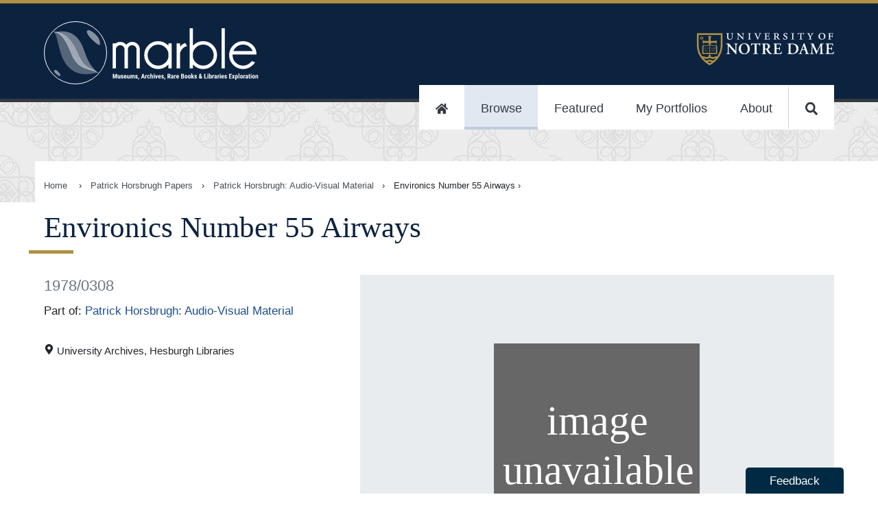

--- FILE ---
content_type: application/javascript
request_url: https://marble.nd.edu/framework-34abf0dc8c884a069040.js
body_size: 43280
content:
/*! For license information please see framework-34abf0dc8c884a069040.js.LICENSE.txt */
(self.webpackChunkmarble=self.webpackChunkmarble||[]).push([[593],{36999:function(e,n,t){"use strict";var r=t(36848);function l(){}function a(){}a.resetWarningCache=l,e.exports=function(){function e(e,n,t,l,a,o){if(o!==r){var u=new Error("Calling PropTypes validators directly is not supported by the `prop-types` package. Use PropTypes.checkPropTypes() to call them. Read more at http://fb.me/use-check-prop-types");throw u.name="Invariant Violation",u}}function n(){return e}e.isRequired=e;var t={array:e,bigint:e,bool:e,func:e,number:e,object:e,string:e,symbol:e,any:e,arrayOf:n,element:e,elementType:e,instanceOf:n,node:e,objectOf:n,oneOf:n,oneOfType:n,shape:n,exact:n,checkPropTypes:a,resetWarningCache:l};return t.PropTypes=t,t}},39067:function(e,n,t){e.exports=t(36999)()},36848:function(e){"use strict";e.exports="SECRET_DO_NOT_PASS_THIS_OR_YOU_WILL_BE_FIRED"},47400:function(e,n,t){"use strict";var r=t(14041),l=t(1993);function a(e){for(var n="https://reactjs.org/docs/error-decoder.html?invariant="+e,t=1;t<arguments.length;t++)n+="&args[]="+encodeURIComponent(arguments[t]);return"Minified React error #"+e+"; visit "+n+" for the full message or use the non-minified dev environment for full errors and additional helpful warnings."}var o=new Set,u={};function i(e,n){s(e,n),s(e+"Capture",n)}function s(e,n){for(u[e]=n,e=0;e<n.length;e++)o.add(n[e])}var c=!("undefined"==typeof window||void 0===window.document||void 0===window.document.createElement),f=Object.prototype.hasOwnProperty,d=/^[:A-Z_a-z\u00C0-\u00D6\u00D8-\u00F6\u00F8-\u02FF\u0370-\u037D\u037F-\u1FFF\u200C-\u200D\u2070-\u218F\u2C00-\u2FEF\u3001-\uD7FF\uF900-\uFDCF\uFDF0-\uFFFD][:A-Z_a-z\u00C0-\u00D6\u00D8-\u00F6\u00F8-\u02FF\u0370-\u037D\u037F-\u1FFF\u200C-\u200D\u2070-\u218F\u2C00-\u2FEF\u3001-\uD7FF\uF900-\uFDCF\uFDF0-\uFFFD\-.0-9\u00B7\u0300-\u036F\u203F-\u2040]*$/,p={},m={};function h(e,n,t,r,l,a,o){this.acceptsBooleans=2===n||3===n||4===n,this.attributeName=r,this.attributeNamespace=l,this.mustUseProperty=t,this.propertyName=e,this.type=n,this.sanitizeURL=a,this.removeEmptyString=o}var v={};"children dangerouslySetInnerHTML defaultValue defaultChecked innerHTML suppressContentEditableWarning suppressHydrationWarning style".split(" ").forEach((function(e){v[e]=new h(e,0,!1,e,null,!1,!1)})),[["acceptCharset","accept-charset"],["className","class"],["htmlFor","for"],["httpEquiv","http-equiv"]].forEach((function(e){var n=e[0];v[n]=new h(n,1,!1,e[1],null,!1,!1)})),["contentEditable","draggable","spellCheck","value"].forEach((function(e){v[e]=new h(e,2,!1,e.toLowerCase(),null,!1,!1)})),["autoReverse","externalResourcesRequired","focusable","preserveAlpha"].forEach((function(e){v[e]=new h(e,2,!1,e,null,!1,!1)})),"allowFullScreen async autoFocus autoPlay controls default defer disabled disablePictureInPicture disableRemotePlayback formNoValidate hidden loop noModule noValidate open playsInline readOnly required reversed scoped seamless itemScope".split(" ").forEach((function(e){v[e]=new h(e,3,!1,e.toLowerCase(),null,!1,!1)})),["checked","multiple","muted","selected"].forEach((function(e){v[e]=new h(e,3,!0,e,null,!1,!1)})),["capture","download"].forEach((function(e){v[e]=new h(e,4,!1,e,null,!1,!1)})),["cols","rows","size","span"].forEach((function(e){v[e]=new h(e,6,!1,e,null,!1,!1)})),["rowSpan","start"].forEach((function(e){v[e]=new h(e,5,!1,e.toLowerCase(),null,!1,!1)}));var g=/[\-:]([a-z])/g;function y(e){return e[1].toUpperCase()}function b(e,n,t,r){var l=v.hasOwnProperty(n)?v[n]:null;(null!==l?0!==l.type:r||!(2<n.length)||"o"!==n[0]&&"O"!==n[0]||"n"!==n[1]&&"N"!==n[1])&&(function(e,n,t,r){if(null==n||function(e,n,t,r){if(null!==t&&0===t.type)return!1;switch(typeof n){case"function":case"symbol":return!0;case"boolean":return!r&&(null!==t?!t.acceptsBooleans:"data-"!==(e=e.toLowerCase().slice(0,5))&&"aria-"!==e);default:return!1}}(e,n,t,r))return!0;if(r)return!1;if(null!==t)switch(t.type){case 3:return!n;case 4:return!1===n;case 5:return isNaN(n);case 6:return isNaN(n)||1>n}return!1}(n,t,l,r)&&(t=null),r||null===l?function(e){return!!f.call(m,e)||!f.call(p,e)&&(d.test(e)?m[e]=!0:(p[e]=!0,!1))}(n)&&(null===t?e.removeAttribute(n):e.setAttribute(n,""+t)):l.mustUseProperty?e[l.propertyName]=null===t?3!==l.type&&"":t:(n=l.attributeName,r=l.attributeNamespace,null===t?e.removeAttribute(n):(t=3===(l=l.type)||4===l&&!0===t?"":""+t,r?e.setAttributeNS(r,n,t):e.setAttribute(n,t))))}"accent-height alignment-baseline arabic-form baseline-shift cap-height clip-path clip-rule color-interpolation color-interpolation-filters color-profile color-rendering dominant-baseline enable-background fill-opacity fill-rule flood-color flood-opacity font-family font-size font-size-adjust font-stretch font-style font-variant font-weight glyph-name glyph-orientation-horizontal glyph-orientation-vertical horiz-adv-x horiz-origin-x image-rendering letter-spacing lighting-color marker-end marker-mid marker-start overline-position overline-thickness paint-order panose-1 pointer-events rendering-intent shape-rendering stop-color stop-opacity strikethrough-position strikethrough-thickness stroke-dasharray stroke-dashoffset stroke-linecap stroke-linejoin stroke-miterlimit stroke-opacity stroke-width text-anchor text-decoration text-rendering underline-position underline-thickness unicode-bidi unicode-range units-per-em v-alphabetic v-hanging v-ideographic v-mathematical vector-effect vert-adv-y vert-origin-x vert-origin-y word-spacing writing-mode xmlns:xlink x-height".split(" ").forEach((function(e){var n=e.replace(g,y);v[n]=new h(n,1,!1,e,null,!1,!1)})),"xlink:actuate xlink:arcrole xlink:role xlink:show xlink:title xlink:type".split(" ").forEach((function(e){var n=e.replace(g,y);v[n]=new h(n,1,!1,e,"http://www.w3.org/1999/xlink",!1,!1)})),["xml:base","xml:lang","xml:space"].forEach((function(e){var n=e.replace(g,y);v[n]=new h(n,1,!1,e,"http://www.w3.org/XML/1998/namespace",!1,!1)})),["tabIndex","crossOrigin"].forEach((function(e){v[e]=new h(e,1,!1,e.toLowerCase(),null,!1,!1)})),v.xlinkHref=new h("xlinkHref",1,!1,"xlink:href","http://www.w3.org/1999/xlink",!0,!1),["src","href","action","formAction"].forEach((function(e){v[e]=new h(e,1,!1,e.toLowerCase(),null,!0,!0)}));var k=r.__SECRET_INTERNALS_DO_NOT_USE_OR_YOU_WILL_BE_FIRED,w=Symbol.for("react.element"),S=Symbol.for("react.portal"),x=Symbol.for("react.fragment"),E=Symbol.for("react.strict_mode"),_=Symbol.for("react.profiler"),C=Symbol.for("react.provider"),P=Symbol.for("react.context"),N=Symbol.for("react.forward_ref"),z=Symbol.for("react.suspense"),T=Symbol.for("react.suspense_list"),L=Symbol.for("react.memo"),R=Symbol.for("react.lazy");Symbol.for("react.scope"),Symbol.for("react.debug_trace_mode");var O=Symbol.for("react.offscreen");Symbol.for("react.legacy_hidden"),Symbol.for("react.cache"),Symbol.for("react.tracing_marker");var M=Symbol.iterator;function F(e){return null===e||"object"!=typeof e?null:"function"==typeof(e=M&&e[M]||e["@@iterator"])?e:null}var D,I=Object.assign;function U(e){if(void 0===D)try{throw Error()}catch(t){var n=t.stack.trim().match(/\n( *(at )?)/);D=n&&n[1]||""}return"\n"+D+e}var V=!1;function A(e,n){if(!e||V)return"";V=!0;var t=Error.prepareStackTrace;Error.prepareStackTrace=void 0;try{if(n)if(n=function(){throw Error()},Object.defineProperty(n.prototype,"props",{set:function(){throw Error()}}),"object"==typeof Reflect&&Reflect.construct){try{Reflect.construct(n,[])}catch(s){var r=s}Reflect.construct(e,[],n)}else{try{n.call()}catch(s){r=s}e.call(n.prototype)}else{try{throw Error()}catch(s){r=s}e()}}catch(s){if(s&&r&&"string"==typeof s.stack){for(var l=s.stack.split("\n"),a=r.stack.split("\n"),o=l.length-1,u=a.length-1;1<=o&&0<=u&&l[o]!==a[u];)u--;for(;1<=o&&0<=u;o--,u--)if(l[o]!==a[u]){if(1!==o||1!==u)do{if(o--,0>--u||l[o]!==a[u]){var i="\n"+l[o].replace(" at new "," at ");return e.displayName&&i.includes("<anonymous>")&&(i=i.replace("<anonymous>",e.displayName)),i}}while(1<=o&&0<=u);break}}}finally{V=!1,Error.prepareStackTrace=t}return(e=e?e.displayName||e.name:"")?U(e):""}function $(e){switch(e.tag){case 5:return U(e.type);case 16:return U("Lazy");case 13:return U("Suspense");case 19:return U("SuspenseList");case 0:case 2:case 15:return e=A(e.type,!1);case 11:return e=A(e.type.render,!1);case 1:return e=A(e.type,!0);default:return""}}function j(e){if(null==e)return null;if("function"==typeof e)return e.displayName||e.name||null;if("string"==typeof e)return e;switch(e){case x:return"Fragment";case S:return"Portal";case _:return"Profiler";case E:return"StrictMode";case z:return"Suspense";case T:return"SuspenseList"}if("object"==typeof e)switch(e.$$typeof){case P:return(e.displayName||"Context")+".Consumer";case C:return(e._context.displayName||"Context")+".Provider";case N:var n=e.render;return(e=e.displayName)||(e=""!==(e=n.displayName||n.name||"")?"ForwardRef("+e+")":"ForwardRef"),e;case L:return null!==(n=e.displayName||null)?n:j(e.type)||"Memo";case R:n=e._payload,e=e._init;try{return j(e(n))}catch(t){}}return null}function B(e){var n=e.type;switch(e.tag){case 24:return"Cache";case 9:return(n.displayName||"Context")+".Consumer";case 10:return(n._context.displayName||"Context")+".Provider";case 18:return"DehydratedFragment";case 11:return e=(e=n.render).displayName||e.name||"",n.displayName||(""!==e?"ForwardRef("+e+")":"ForwardRef");case 7:return"Fragment";case 5:return n;case 4:return"Portal";case 3:return"Root";case 6:return"Text";case 16:return j(n);case 8:return n===E?"StrictMode":"Mode";case 22:return"Offscreen";case 12:return"Profiler";case 21:return"Scope";case 13:return"Suspense";case 19:return"SuspenseList";case 25:return"TracingMarker";case 1:case 0:case 17:case 2:case 14:case 15:if("function"==typeof n)return n.displayName||n.name||null;if("string"==typeof n)return n}return null}function H(e){switch(typeof e){case"boolean":case"number":case"string":case"undefined":case"object":return e;default:return""}}function W(e){var n=e.type;return(e=e.nodeName)&&"input"===e.toLowerCase()&&("checkbox"===n||"radio"===n)}function Q(e){e._valueTracker||(e._valueTracker=function(e){var n=W(e)?"checked":"value",t=Object.getOwnPropertyDescriptor(e.constructor.prototype,n),r=""+e[n];if(!e.hasOwnProperty(n)&&void 0!==t&&"function"==typeof t.get&&"function"==typeof t.set){var l=t.get,a=t.set;return Object.defineProperty(e,n,{configurable:!0,get:function(){return l.call(this)},set:function(e){r=""+e,a.call(this,e)}}),Object.defineProperty(e,n,{enumerable:t.enumerable}),{getValue:function(){return r},setValue:function(e){r=""+e},stopTracking:function(){e._valueTracker=null,delete e[n]}}}}(e))}function q(e){if(!e)return!1;var n=e._valueTracker;if(!n)return!0;var t=n.getValue(),r="";return e&&(r=W(e)?e.checked?"true":"false":e.value),(e=r)!==t&&(n.setValue(e),!0)}function K(e){if(void 0===(e=e||("undefined"!=typeof document?document:void 0)))return null;try{return e.activeElement||e.body}catch(n){return e.body}}function Y(e,n){var t=n.checked;return I({},n,{defaultChecked:void 0,defaultValue:void 0,value:void 0,checked:null!=t?t:e._wrapperState.initialChecked})}function X(e,n){var t=null==n.defaultValue?"":n.defaultValue,r=null!=n.checked?n.checked:n.defaultChecked;t=H(null!=n.value?n.value:t),e._wrapperState={initialChecked:r,initialValue:t,controlled:"checkbox"===n.type||"radio"===n.type?null!=n.checked:null!=n.value}}function G(e,n){null!=(n=n.checked)&&b(e,"checked",n,!1)}function Z(e,n){G(e,n);var t=H(n.value),r=n.type;if(null!=t)"number"===r?(0===t&&""===e.value||e.value!=t)&&(e.value=""+t):e.value!==""+t&&(e.value=""+t);else if("submit"===r||"reset"===r)return void e.removeAttribute("value");n.hasOwnProperty("value")?ee(e,n.type,t):n.hasOwnProperty("defaultValue")&&ee(e,n.type,H(n.defaultValue)),null==n.checked&&null!=n.defaultChecked&&(e.defaultChecked=!!n.defaultChecked)}function J(e,n,t){if(n.hasOwnProperty("value")||n.hasOwnProperty("defaultValue")){var r=n.type;if(!("submit"!==r&&"reset"!==r||void 0!==n.value&&null!==n.value))return;n=""+e._wrapperState.initialValue,t||n===e.value||(e.value=n),e.defaultValue=n}""!==(t=e.name)&&(e.name=""),e.defaultChecked=!!e._wrapperState.initialChecked,""!==t&&(e.name=t)}function ee(e,n,t){"number"===n&&K(e.ownerDocument)===e||(null==t?e.defaultValue=""+e._wrapperState.initialValue:e.defaultValue!==""+t&&(e.defaultValue=""+t))}var ne=Array.isArray;function te(e,n,t,r){if(e=e.options,n){n={};for(var l=0;l<t.length;l++)n["$"+t[l]]=!0;for(t=0;t<e.length;t++)l=n.hasOwnProperty("$"+e[t].value),e[t].selected!==l&&(e[t].selected=l),l&&r&&(e[t].defaultSelected=!0)}else{for(t=""+H(t),n=null,l=0;l<e.length;l++){if(e[l].value===t)return e[l].selected=!0,void(r&&(e[l].defaultSelected=!0));null!==n||e[l].disabled||(n=e[l])}null!==n&&(n.selected=!0)}}function re(e,n){if(null!=n.dangerouslySetInnerHTML)throw Error(a(91));return I({},n,{value:void 0,defaultValue:void 0,children:""+e._wrapperState.initialValue})}function le(e,n){var t=n.value;if(null==t){if(t=n.children,n=n.defaultValue,null!=t){if(null!=n)throw Error(a(92));if(ne(t)){if(1<t.length)throw Error(a(93));t=t[0]}n=t}null==n&&(n=""),t=n}e._wrapperState={initialValue:H(t)}}function ae(e,n){var t=H(n.value),r=H(n.defaultValue);null!=t&&((t=""+t)!==e.value&&(e.value=t),null==n.defaultValue&&e.defaultValue!==t&&(e.defaultValue=t)),null!=r&&(e.defaultValue=""+r)}function oe(e){var n=e.textContent;n===e._wrapperState.initialValue&&""!==n&&null!==n&&(e.value=n)}function ue(e){switch(e){case"svg":return"http://www.w3.org/2000/svg";case"math":return"http://www.w3.org/1998/Math/MathML";default:return"http://www.w3.org/1999/xhtml"}}function ie(e,n){return null==e||"http://www.w3.org/1999/xhtml"===e?ue(n):"http://www.w3.org/2000/svg"===e&&"foreignObject"===n?"http://www.w3.org/1999/xhtml":e}var se,ce,fe=(ce=function(e,n){if("http://www.w3.org/2000/svg"!==e.namespaceURI||"innerHTML"in e)e.innerHTML=n;else{for((se=se||document.createElement("div")).innerHTML="<svg>"+n.valueOf().toString()+"</svg>",n=se.firstChild;e.firstChild;)e.removeChild(e.firstChild);for(;n.firstChild;)e.appendChild(n.firstChild)}},"undefined"!=typeof MSApp&&MSApp.execUnsafeLocalFunction?function(e,n,t,r){MSApp.execUnsafeLocalFunction((function(){return ce(e,n)}))}:ce);function de(e,n){if(n){var t=e.firstChild;if(t&&t===e.lastChild&&3===t.nodeType)return void(t.nodeValue=n)}e.textContent=n}var pe={animationIterationCount:!0,aspectRatio:!0,borderImageOutset:!0,borderImageSlice:!0,borderImageWidth:!0,boxFlex:!0,boxFlexGroup:!0,boxOrdinalGroup:!0,columnCount:!0,columns:!0,flex:!0,flexGrow:!0,flexPositive:!0,flexShrink:!0,flexNegative:!0,flexOrder:!0,gridArea:!0,gridRow:!0,gridRowEnd:!0,gridRowSpan:!0,gridRowStart:!0,gridColumn:!0,gridColumnEnd:!0,gridColumnSpan:!0,gridColumnStart:!0,fontWeight:!0,lineClamp:!0,lineHeight:!0,opacity:!0,order:!0,orphans:!0,tabSize:!0,widows:!0,zIndex:!0,zoom:!0,fillOpacity:!0,floodOpacity:!0,stopOpacity:!0,strokeDasharray:!0,strokeDashoffset:!0,strokeMiterlimit:!0,strokeOpacity:!0,strokeWidth:!0},me=["Webkit","ms","Moz","O"];function he(e,n,t){return null==n||"boolean"==typeof n||""===n?"":t||"number"!=typeof n||0===n||pe.hasOwnProperty(e)&&pe[e]?(""+n).trim():n+"px"}function ve(e,n){for(var t in e=e.style,n)if(n.hasOwnProperty(t)){var r=0===t.indexOf("--"),l=he(t,n[t],r);"float"===t&&(t="cssFloat"),r?e.setProperty(t,l):e[t]=l}}Object.keys(pe).forEach((function(e){me.forEach((function(n){n=n+e.charAt(0).toUpperCase()+e.substring(1),pe[n]=pe[e]}))}));var ge=I({menuitem:!0},{area:!0,base:!0,br:!0,col:!0,embed:!0,hr:!0,img:!0,input:!0,keygen:!0,link:!0,meta:!0,param:!0,source:!0,track:!0,wbr:!0});function ye(e,n){if(n){if(ge[e]&&(null!=n.children||null!=n.dangerouslySetInnerHTML))throw Error(a(137,e));if(null!=n.dangerouslySetInnerHTML){if(null!=n.children)throw Error(a(60));if("object"!=typeof n.dangerouslySetInnerHTML||!("__html"in n.dangerouslySetInnerHTML))throw Error(a(61))}if(null!=n.style&&"object"!=typeof n.style)throw Error(a(62))}}function be(e,n){if(-1===e.indexOf("-"))return"string"==typeof n.is;switch(e){case"annotation-xml":case"color-profile":case"font-face":case"font-face-src":case"font-face-uri":case"font-face-format":case"font-face-name":case"missing-glyph":return!1;default:return!0}}var ke=null;function we(e){return(e=e.target||e.srcElement||window).correspondingUseElement&&(e=e.correspondingUseElement),3===e.nodeType?e.parentNode:e}var Se=null,xe=null,Ee=null;function _e(e){if(e=bl(e)){if("function"!=typeof Se)throw Error(a(280));var n=e.stateNode;n&&(n=wl(n),Se(e.stateNode,e.type,n))}}function Ce(e){xe?Ee?Ee.push(e):Ee=[e]:xe=e}function Pe(){if(xe){var e=xe,n=Ee;if(Ee=xe=null,_e(e),n)for(e=0;e<n.length;e++)_e(n[e])}}function Ne(e,n){return e(n)}function ze(){}var Te=!1;function Le(e,n,t){if(Te)return e(n,t);Te=!0;try{return Ne(e,n,t)}finally{Te=!1,(null!==xe||null!==Ee)&&(ze(),Pe())}}function Re(e,n){var t=e.stateNode;if(null===t)return null;var r=wl(t);if(null===r)return null;t=r[n];e:switch(n){case"onClick":case"onClickCapture":case"onDoubleClick":case"onDoubleClickCapture":case"onMouseDown":case"onMouseDownCapture":case"onMouseMove":case"onMouseMoveCapture":case"onMouseUp":case"onMouseUpCapture":case"onMouseEnter":(r=!r.disabled)||(r=!("button"===(e=e.type)||"input"===e||"select"===e||"textarea"===e)),e=!r;break e;default:e=!1}if(e)return null;if(t&&"function"!=typeof t)throw Error(a(231,n,typeof t));return t}var Oe=!1;if(c)try{var Me={};Object.defineProperty(Me,"passive",{get:function(){Oe=!0}}),window.addEventListener("test",Me,Me),window.removeEventListener("test",Me,Me)}catch(ce){Oe=!1}function Fe(e,n,t,r,l,a,o,u,i){var s=Array.prototype.slice.call(arguments,3);try{n.apply(t,s)}catch(c){this.onError(c)}}var De=!1,Ie=null,Ue=!1,Ve=null,Ae={onError:function(e){De=!0,Ie=e}};function $e(e,n,t,r,l,a,o,u,i){De=!1,Ie=null,Fe.apply(Ae,arguments)}function je(e){var n=e,t=e;if(e.alternate)for(;n.return;)n=n.return;else{e=n;do{!!(4098&(n=e).flags)&&(t=n.return),e=n.return}while(e)}return 3===n.tag?t:null}function Be(e){if(13===e.tag){var n=e.memoizedState;if(null===n&&(null!==(e=e.alternate)&&(n=e.memoizedState)),null!==n)return n.dehydrated}return null}function He(e){if(je(e)!==e)throw Error(a(188))}function We(e){return null!==(e=function(e){var n=e.alternate;if(!n){if(null===(n=je(e)))throw Error(a(188));return n!==e?null:e}for(var t=e,r=n;;){var l=t.return;if(null===l)break;var o=l.alternate;if(null===o){if(null!==(r=l.return)){t=r;continue}break}if(l.child===o.child){for(o=l.child;o;){if(o===t)return He(l),e;if(o===r)return He(l),n;o=o.sibling}throw Error(a(188))}if(t.return!==r.return)t=l,r=o;else{for(var u=!1,i=l.child;i;){if(i===t){u=!0,t=l,r=o;break}if(i===r){u=!0,r=l,t=o;break}i=i.sibling}if(!u){for(i=o.child;i;){if(i===t){u=!0,t=o,r=l;break}if(i===r){u=!0,r=o,t=l;break}i=i.sibling}if(!u)throw Error(a(189))}}if(t.alternate!==r)throw Error(a(190))}if(3!==t.tag)throw Error(a(188));return t.stateNode.current===t?e:n}(e))?Qe(e):null}function Qe(e){if(5===e.tag||6===e.tag)return e;for(e=e.child;null!==e;){var n=Qe(e);if(null!==n)return n;e=e.sibling}return null}var qe=l.unstable_scheduleCallback,Ke=l.unstable_cancelCallback,Ye=l.unstable_shouldYield,Xe=l.unstable_requestPaint,Ge=l.unstable_now,Ze=l.unstable_getCurrentPriorityLevel,Je=l.unstable_ImmediatePriority,en=l.unstable_UserBlockingPriority,nn=l.unstable_NormalPriority,tn=l.unstable_LowPriority,rn=l.unstable_IdlePriority,ln=null,an=null;var on=Math.clz32?Math.clz32:function(e){return e>>>=0,0===e?32:31-(un(e)/sn|0)|0},un=Math.log,sn=Math.LN2;var cn=64,fn=4194304;function dn(e){switch(e&-e){case 1:return 1;case 2:return 2;case 4:return 4;case 8:return 8;case 16:return 16;case 32:return 32;case 64:case 128:case 256:case 512:case 1024:case 2048:case 4096:case 8192:case 16384:case 32768:case 65536:case 131072:case 262144:case 524288:case 1048576:case 2097152:return 4194240&e;case 4194304:case 8388608:case 16777216:case 33554432:case 67108864:return 130023424&e;case 134217728:return 134217728;case 268435456:return 268435456;case 536870912:return 536870912;case 1073741824:return 1073741824;default:return e}}function pn(e,n){var t=e.pendingLanes;if(0===t)return 0;var r=0,l=e.suspendedLanes,a=e.pingedLanes,o=268435455&t;if(0!==o){var u=o&~l;0!==u?r=dn(u):0!==(a&=o)&&(r=dn(a))}else 0!==(o=t&~l)?r=dn(o):0!==a&&(r=dn(a));if(0===r)return 0;if(0!==n&&n!==r&&!(n&l)&&((l=r&-r)>=(a=n&-n)||16===l&&4194240&a))return n;if(4&r&&(r|=16&t),0!==(n=e.entangledLanes))for(e=e.entanglements,n&=r;0<n;)l=1<<(t=31-on(n)),r|=e[t],n&=~l;return r}function mn(e,n){switch(e){case 1:case 2:case 4:return n+250;case 8:case 16:case 32:case 64:case 128:case 256:case 512:case 1024:case 2048:case 4096:case 8192:case 16384:case 32768:case 65536:case 131072:case 262144:case 524288:case 1048576:case 2097152:return n+5e3;default:return-1}}function hn(e){return 0!==(e=-1073741825&e.pendingLanes)?e:1073741824&e?1073741824:0}function vn(){var e=cn;return!(4194240&(cn<<=1))&&(cn=64),e}function gn(e){for(var n=[],t=0;31>t;t++)n.push(e);return n}function yn(e,n,t){e.pendingLanes|=n,536870912!==n&&(e.suspendedLanes=0,e.pingedLanes=0),(e=e.eventTimes)[n=31-on(n)]=t}function bn(e,n){var t=e.entangledLanes|=n;for(e=e.entanglements;t;){var r=31-on(t),l=1<<r;l&n|e[r]&n&&(e[r]|=n),t&=~l}}var kn=0;function wn(e){return 1<(e&=-e)?4<e?268435455&e?16:536870912:4:1}var Sn,xn,En,_n,Cn,Pn=!1,Nn=[],zn=null,Tn=null,Ln=null,Rn=new Map,On=new Map,Mn=[],Fn="mousedown mouseup touchcancel touchend touchstart auxclick dblclick pointercancel pointerdown pointerup dragend dragstart drop compositionend compositionstart keydown keypress keyup input textInput copy cut paste click change contextmenu reset submit".split(" ");function Dn(e,n){switch(e){case"focusin":case"focusout":zn=null;break;case"dragenter":case"dragleave":Tn=null;break;case"mouseover":case"mouseout":Ln=null;break;case"pointerover":case"pointerout":Rn.delete(n.pointerId);break;case"gotpointercapture":case"lostpointercapture":On.delete(n.pointerId)}}function In(e,n,t,r,l,a){return null===e||e.nativeEvent!==a?(e={blockedOn:n,domEventName:t,eventSystemFlags:r,nativeEvent:a,targetContainers:[l]},null!==n&&(null!==(n=bl(n))&&xn(n)),e):(e.eventSystemFlags|=r,n=e.targetContainers,null!==l&&-1===n.indexOf(l)&&n.push(l),e)}function Un(e){var n=yl(e.target);if(null!==n){var t=je(n);if(null!==t)if(13===(n=t.tag)){if(null!==(n=Be(t)))return e.blockedOn=n,void Cn(e.priority,(function(){En(t)}))}else if(3===n&&t.stateNode.current.memoizedState.isDehydrated)return void(e.blockedOn=3===t.tag?t.stateNode.containerInfo:null)}e.blockedOn=null}function Vn(e){if(null!==e.blockedOn)return!1;for(var n=e.targetContainers;0<n.length;){var t=Xn(e.domEventName,e.eventSystemFlags,n[0],e.nativeEvent);if(null!==t)return null!==(n=bl(t))&&xn(n),e.blockedOn=t,!1;var r=new(t=e.nativeEvent).constructor(t.type,t);ke=r,t.target.dispatchEvent(r),ke=null,n.shift()}return!0}function An(e,n,t){Vn(e)&&t.delete(n)}function $n(){Pn=!1,null!==zn&&Vn(zn)&&(zn=null),null!==Tn&&Vn(Tn)&&(Tn=null),null!==Ln&&Vn(Ln)&&(Ln=null),Rn.forEach(An),On.forEach(An)}function jn(e,n){e.blockedOn===n&&(e.blockedOn=null,Pn||(Pn=!0,l.unstable_scheduleCallback(l.unstable_NormalPriority,$n)))}function Bn(e){function n(n){return jn(n,e)}if(0<Nn.length){jn(Nn[0],e);for(var t=1;t<Nn.length;t++){var r=Nn[t];r.blockedOn===e&&(r.blockedOn=null)}}for(null!==zn&&jn(zn,e),null!==Tn&&jn(Tn,e),null!==Ln&&jn(Ln,e),Rn.forEach(n),On.forEach(n),t=0;t<Mn.length;t++)(r=Mn[t]).blockedOn===e&&(r.blockedOn=null);for(;0<Mn.length&&null===(t=Mn[0]).blockedOn;)Un(t),null===t.blockedOn&&Mn.shift()}var Hn=k.ReactCurrentBatchConfig,Wn=!0;function Qn(e,n,t,r){var l=kn,a=Hn.transition;Hn.transition=null;try{kn=1,Kn(e,n,t,r)}finally{kn=l,Hn.transition=a}}function qn(e,n,t,r){var l=kn,a=Hn.transition;Hn.transition=null;try{kn=4,Kn(e,n,t,r)}finally{kn=l,Hn.transition=a}}function Kn(e,n,t,r){if(Wn){var l=Xn(e,n,t,r);if(null===l)Hr(e,n,r,Yn,t),Dn(e,r);else if(function(e,n,t,r,l){switch(n){case"focusin":return zn=In(zn,e,n,t,r,l),!0;case"dragenter":return Tn=In(Tn,e,n,t,r,l),!0;case"mouseover":return Ln=In(Ln,e,n,t,r,l),!0;case"pointerover":var a=l.pointerId;return Rn.set(a,In(Rn.get(a)||null,e,n,t,r,l)),!0;case"gotpointercapture":return a=l.pointerId,On.set(a,In(On.get(a)||null,e,n,t,r,l)),!0}return!1}(l,e,n,t,r))r.stopPropagation();else if(Dn(e,r),4&n&&-1<Fn.indexOf(e)){for(;null!==l;){var a=bl(l);if(null!==a&&Sn(a),null===(a=Xn(e,n,t,r))&&Hr(e,n,r,Yn,t),a===l)break;l=a}null!==l&&r.stopPropagation()}else Hr(e,n,r,null,t)}}var Yn=null;function Xn(e,n,t,r){if(Yn=null,null!==(e=yl(e=we(r))))if(null===(n=je(e)))e=null;else if(13===(t=n.tag)){if(null!==(e=Be(n)))return e;e=null}else if(3===t){if(n.stateNode.current.memoizedState.isDehydrated)return 3===n.tag?n.stateNode.containerInfo:null;e=null}else n!==e&&(e=null);return Yn=e,null}function Gn(e){switch(e){case"cancel":case"click":case"close":case"contextmenu":case"copy":case"cut":case"auxclick":case"dblclick":case"dragend":case"dragstart":case"drop":case"focusin":case"focusout":case"input":case"invalid":case"keydown":case"keypress":case"keyup":case"mousedown":case"mouseup":case"paste":case"pause":case"play":case"pointercancel":case"pointerdown":case"pointerup":case"ratechange":case"reset":case"resize":case"seeked":case"submit":case"touchcancel":case"touchend":case"touchstart":case"volumechange":case"change":case"selectionchange":case"textInput":case"compositionstart":case"compositionend":case"compositionupdate":case"beforeblur":case"afterblur":case"beforeinput":case"blur":case"fullscreenchange":case"focus":case"hashchange":case"popstate":case"select":case"selectstart":return 1;case"drag":case"dragenter":case"dragexit":case"dragleave":case"dragover":case"mousemove":case"mouseout":case"mouseover":case"pointermove":case"pointerout":case"pointerover":case"scroll":case"toggle":case"touchmove":case"wheel":case"mouseenter":case"mouseleave":case"pointerenter":case"pointerleave":return 4;case"message":switch(Ze()){case Je:return 1;case en:return 4;case nn:case tn:return 16;case rn:return 536870912;default:return 16}default:return 16}}var Zn=null,Jn=null,et=null;function nt(){if(et)return et;var e,n,t=Jn,r=t.length,l="value"in Zn?Zn.value:Zn.textContent,a=l.length;for(e=0;e<r&&t[e]===l[e];e++);var o=r-e;for(n=1;n<=o&&t[r-n]===l[a-n];n++);return et=l.slice(e,1<n?1-n:void 0)}function tt(e){var n=e.keyCode;return"charCode"in e?0===(e=e.charCode)&&13===n&&(e=13):e=n,10===e&&(e=13),32<=e||13===e?e:0}function rt(){return!0}function lt(){return!1}function at(e){function n(n,t,r,l,a){for(var o in this._reactName=n,this._targetInst=r,this.type=t,this.nativeEvent=l,this.target=a,this.currentTarget=null,e)e.hasOwnProperty(o)&&(n=e[o],this[o]=n?n(l):l[o]);return this.isDefaultPrevented=(null!=l.defaultPrevented?l.defaultPrevented:!1===l.returnValue)?rt:lt,this.isPropagationStopped=lt,this}return I(n.prototype,{preventDefault:function(){this.defaultPrevented=!0;var e=this.nativeEvent;e&&(e.preventDefault?e.preventDefault():"unknown"!=typeof e.returnValue&&(e.returnValue=!1),this.isDefaultPrevented=rt)},stopPropagation:function(){var e=this.nativeEvent;e&&(e.stopPropagation?e.stopPropagation():"unknown"!=typeof e.cancelBubble&&(e.cancelBubble=!0),this.isPropagationStopped=rt)},persist:function(){},isPersistent:rt}),n}var ot,ut,it,st={eventPhase:0,bubbles:0,cancelable:0,timeStamp:function(e){return e.timeStamp||Date.now()},defaultPrevented:0,isTrusted:0},ct=at(st),ft=I({},st,{view:0,detail:0}),dt=at(ft),pt=I({},ft,{screenX:0,screenY:0,clientX:0,clientY:0,pageX:0,pageY:0,ctrlKey:0,shiftKey:0,altKey:0,metaKey:0,getModifierState:_t,button:0,buttons:0,relatedTarget:function(e){return void 0===e.relatedTarget?e.fromElement===e.srcElement?e.toElement:e.fromElement:e.relatedTarget},movementX:function(e){return"movementX"in e?e.movementX:(e!==it&&(it&&"mousemove"===e.type?(ot=e.screenX-it.screenX,ut=e.screenY-it.screenY):ut=ot=0,it=e),ot)},movementY:function(e){return"movementY"in e?e.movementY:ut}}),mt=at(pt),ht=at(I({},pt,{dataTransfer:0})),vt=at(I({},ft,{relatedTarget:0})),gt=at(I({},st,{animationName:0,elapsedTime:0,pseudoElement:0})),yt=I({},st,{clipboardData:function(e){return"clipboardData"in e?e.clipboardData:window.clipboardData}}),bt=at(yt),kt=at(I({},st,{data:0})),wt={Esc:"Escape",Spacebar:" ",Left:"ArrowLeft",Up:"ArrowUp",Right:"ArrowRight",Down:"ArrowDown",Del:"Delete",Win:"OS",Menu:"ContextMenu",Apps:"ContextMenu",Scroll:"ScrollLock",MozPrintableKey:"Unidentified"},St={8:"Backspace",9:"Tab",12:"Clear",13:"Enter",16:"Shift",17:"Control",18:"Alt",19:"Pause",20:"CapsLock",27:"Escape",32:" ",33:"PageUp",34:"PageDown",35:"End",36:"Home",37:"ArrowLeft",38:"ArrowUp",39:"ArrowRight",40:"ArrowDown",45:"Insert",46:"Delete",112:"F1",113:"F2",114:"F3",115:"F4",116:"F5",117:"F6",118:"F7",119:"F8",120:"F9",121:"F10",122:"F11",123:"F12",144:"NumLock",145:"ScrollLock",224:"Meta"},xt={Alt:"altKey",Control:"ctrlKey",Meta:"metaKey",Shift:"shiftKey"};function Et(e){var n=this.nativeEvent;return n.getModifierState?n.getModifierState(e):!!(e=xt[e])&&!!n[e]}function _t(){return Et}var Ct=I({},ft,{key:function(e){if(e.key){var n=wt[e.key]||e.key;if("Unidentified"!==n)return n}return"keypress"===e.type?13===(e=tt(e))?"Enter":String.fromCharCode(e):"keydown"===e.type||"keyup"===e.type?St[e.keyCode]||"Unidentified":""},code:0,location:0,ctrlKey:0,shiftKey:0,altKey:0,metaKey:0,repeat:0,locale:0,getModifierState:_t,charCode:function(e){return"keypress"===e.type?tt(e):0},keyCode:function(e){return"keydown"===e.type||"keyup"===e.type?e.keyCode:0},which:function(e){return"keypress"===e.type?tt(e):"keydown"===e.type||"keyup"===e.type?e.keyCode:0}}),Pt=at(Ct),Nt=at(I({},pt,{pointerId:0,width:0,height:0,pressure:0,tangentialPressure:0,tiltX:0,tiltY:0,twist:0,pointerType:0,isPrimary:0})),zt=at(I({},ft,{touches:0,targetTouches:0,changedTouches:0,altKey:0,metaKey:0,ctrlKey:0,shiftKey:0,getModifierState:_t})),Tt=at(I({},st,{propertyName:0,elapsedTime:0,pseudoElement:0})),Lt=I({},pt,{deltaX:function(e){return"deltaX"in e?e.deltaX:"wheelDeltaX"in e?-e.wheelDeltaX:0},deltaY:function(e){return"deltaY"in e?e.deltaY:"wheelDeltaY"in e?-e.wheelDeltaY:"wheelDelta"in e?-e.wheelDelta:0},deltaZ:0,deltaMode:0}),Rt=at(Lt),Ot=[9,13,27,32],Mt=c&&"CompositionEvent"in window,Ft=null;c&&"documentMode"in document&&(Ft=document.documentMode);var Dt=c&&"TextEvent"in window&&!Ft,It=c&&(!Mt||Ft&&8<Ft&&11>=Ft),Ut=String.fromCharCode(32),Vt=!1;function At(e,n){switch(e){case"keyup":return-1!==Ot.indexOf(n.keyCode);case"keydown":return 229!==n.keyCode;case"keypress":case"mousedown":case"focusout":return!0;default:return!1}}function $t(e){return"object"==typeof(e=e.detail)&&"data"in e?e.data:null}var jt=!1;var Bt={color:!0,date:!0,datetime:!0,"datetime-local":!0,email:!0,month:!0,number:!0,password:!0,range:!0,search:!0,tel:!0,text:!0,time:!0,url:!0,week:!0};function Ht(e){var n=e&&e.nodeName&&e.nodeName.toLowerCase();return"input"===n?!!Bt[e.type]:"textarea"===n}function Wt(e,n,t,r){Ce(r),0<(n=Qr(n,"onChange")).length&&(t=new ct("onChange","change",null,t,r),e.push({event:t,listeners:n}))}var Qt=null,qt=null;function Kt(e){Ur(e,0)}function Yt(e){if(q(kl(e)))return e}function Xt(e,n){if("change"===e)return n}var Gt=!1;if(c){var Zt;if(c){var Jt="oninput"in document;if(!Jt){var er=document.createElement("div");er.setAttribute("oninput","return;"),Jt="function"==typeof er.oninput}Zt=Jt}else Zt=!1;Gt=Zt&&(!document.documentMode||9<document.documentMode)}function nr(){Qt&&(Qt.detachEvent("onpropertychange",tr),qt=Qt=null)}function tr(e){if("value"===e.propertyName&&Yt(qt)){var n=[];Wt(n,qt,e,we(e)),Le(Kt,n)}}function rr(e,n,t){"focusin"===e?(nr(),qt=t,(Qt=n).attachEvent("onpropertychange",tr)):"focusout"===e&&nr()}function lr(e){if("selectionchange"===e||"keyup"===e||"keydown"===e)return Yt(qt)}function ar(e,n){if("click"===e)return Yt(n)}function or(e,n){if("input"===e||"change"===e)return Yt(n)}var ur="function"==typeof Object.is?Object.is:function(e,n){return e===n&&(0!==e||1/e==1/n)||e!=e&&n!=n};function ir(e,n){if(ur(e,n))return!0;if("object"!=typeof e||null===e||"object"!=typeof n||null===n)return!1;var t=Object.keys(e),r=Object.keys(n);if(t.length!==r.length)return!1;for(r=0;r<t.length;r++){var l=t[r];if(!f.call(n,l)||!ur(e[l],n[l]))return!1}return!0}function sr(e){for(;e&&e.firstChild;)e=e.firstChild;return e}function cr(e,n){var t,r=sr(e);for(e=0;r;){if(3===r.nodeType){if(t=e+r.textContent.length,e<=n&&t>=n)return{node:r,offset:n-e};e=t}e:{for(;r;){if(r.nextSibling){r=r.nextSibling;break e}r=r.parentNode}r=void 0}r=sr(r)}}function fr(e,n){return!(!e||!n)&&(e===n||(!e||3!==e.nodeType)&&(n&&3===n.nodeType?fr(e,n.parentNode):"contains"in e?e.contains(n):!!e.compareDocumentPosition&&!!(16&e.compareDocumentPosition(n))))}function dr(){for(var e=window,n=K();n instanceof e.HTMLIFrameElement;){try{var t="string"==typeof n.contentWindow.location.href}catch(r){t=!1}if(!t)break;n=K((e=n.contentWindow).document)}return n}function pr(e){var n=e&&e.nodeName&&e.nodeName.toLowerCase();return n&&("input"===n&&("text"===e.type||"search"===e.type||"tel"===e.type||"url"===e.type||"password"===e.type)||"textarea"===n||"true"===e.contentEditable)}function mr(e){var n=dr(),t=e.focusedElem,r=e.selectionRange;if(n!==t&&t&&t.ownerDocument&&fr(t.ownerDocument.documentElement,t)){if(null!==r&&pr(t))if(n=r.start,void 0===(e=r.end)&&(e=n),"selectionStart"in t)t.selectionStart=n,t.selectionEnd=Math.min(e,t.value.length);else if((e=(n=t.ownerDocument||document)&&n.defaultView||window).getSelection){e=e.getSelection();var l=t.textContent.length,a=Math.min(r.start,l);r=void 0===r.end?a:Math.min(r.end,l),!e.extend&&a>r&&(l=r,r=a,a=l),l=cr(t,a);var o=cr(t,r);l&&o&&(1!==e.rangeCount||e.anchorNode!==l.node||e.anchorOffset!==l.offset||e.focusNode!==o.node||e.focusOffset!==o.offset)&&((n=n.createRange()).setStart(l.node,l.offset),e.removeAllRanges(),a>r?(e.addRange(n),e.extend(o.node,o.offset)):(n.setEnd(o.node,o.offset),e.addRange(n)))}for(n=[],e=t;e=e.parentNode;)1===e.nodeType&&n.push({element:e,left:e.scrollLeft,top:e.scrollTop});for("function"==typeof t.focus&&t.focus(),t=0;t<n.length;t++)(e=n[t]).element.scrollLeft=e.left,e.element.scrollTop=e.top}}var hr=c&&"documentMode"in document&&11>=document.documentMode,vr=null,gr=null,yr=null,br=!1;function kr(e,n,t){var r=t.window===t?t.document:9===t.nodeType?t:t.ownerDocument;br||null==vr||vr!==K(r)||("selectionStart"in(r=vr)&&pr(r)?r={start:r.selectionStart,end:r.selectionEnd}:r={anchorNode:(r=(r.ownerDocument&&r.ownerDocument.defaultView||window).getSelection()).anchorNode,anchorOffset:r.anchorOffset,focusNode:r.focusNode,focusOffset:r.focusOffset},yr&&ir(yr,r)||(yr=r,0<(r=Qr(gr,"onSelect")).length&&(n=new ct("onSelect","select",null,n,t),e.push({event:n,listeners:r}),n.target=vr)))}function wr(e,n){var t={};return t[e.toLowerCase()]=n.toLowerCase(),t["Webkit"+e]="webkit"+n,t["Moz"+e]="moz"+n,t}var Sr={animationend:wr("Animation","AnimationEnd"),animationiteration:wr("Animation","AnimationIteration"),animationstart:wr("Animation","AnimationStart"),transitionend:wr("Transition","TransitionEnd")},xr={},Er={};function _r(e){if(xr[e])return xr[e];if(!Sr[e])return e;var n,t=Sr[e];for(n in t)if(t.hasOwnProperty(n)&&n in Er)return xr[e]=t[n];return e}c&&(Er=document.createElement("div").style,"AnimationEvent"in window||(delete Sr.animationend.animation,delete Sr.animationiteration.animation,delete Sr.animationstart.animation),"TransitionEvent"in window||delete Sr.transitionend.transition);var Cr=_r("animationend"),Pr=_r("animationiteration"),Nr=_r("animationstart"),zr=_r("transitionend"),Tr=new Map,Lr="abort auxClick cancel canPlay canPlayThrough click close contextMenu copy cut drag dragEnd dragEnter dragExit dragLeave dragOver dragStart drop durationChange emptied encrypted ended error gotPointerCapture input invalid keyDown keyPress keyUp load loadedData loadedMetadata loadStart lostPointerCapture mouseDown mouseMove mouseOut mouseOver mouseUp paste pause play playing pointerCancel pointerDown pointerMove pointerOut pointerOver pointerUp progress rateChange reset resize seeked seeking stalled submit suspend timeUpdate touchCancel touchEnd touchStart volumeChange scroll toggle touchMove waiting wheel".split(" ");function Rr(e,n){Tr.set(e,n),i(n,[e])}for(var Or=0;Or<Lr.length;Or++){var Mr=Lr[Or];Rr(Mr.toLowerCase(),"on"+(Mr[0].toUpperCase()+Mr.slice(1)))}Rr(Cr,"onAnimationEnd"),Rr(Pr,"onAnimationIteration"),Rr(Nr,"onAnimationStart"),Rr("dblclick","onDoubleClick"),Rr("focusin","onFocus"),Rr("focusout","onBlur"),Rr(zr,"onTransitionEnd"),s("onMouseEnter",["mouseout","mouseover"]),s("onMouseLeave",["mouseout","mouseover"]),s("onPointerEnter",["pointerout","pointerover"]),s("onPointerLeave",["pointerout","pointerover"]),i("onChange","change click focusin focusout input keydown keyup selectionchange".split(" ")),i("onSelect","focusout contextmenu dragend focusin keydown keyup mousedown mouseup selectionchange".split(" ")),i("onBeforeInput",["compositionend","keypress","textInput","paste"]),i("onCompositionEnd","compositionend focusout keydown keypress keyup mousedown".split(" ")),i("onCompositionStart","compositionstart focusout keydown keypress keyup mousedown".split(" ")),i("onCompositionUpdate","compositionupdate focusout keydown keypress keyup mousedown".split(" "));var Fr="abort canplay canplaythrough durationchange emptied encrypted ended error loadeddata loadedmetadata loadstart pause play playing progress ratechange resize seeked seeking stalled suspend timeupdate volumechange waiting".split(" "),Dr=new Set("cancel close invalid load scroll toggle".split(" ").concat(Fr));function Ir(e,n,t){var r=e.type||"unknown-event";e.currentTarget=t,function(e,n,t,r,l,o,u,i,s){if($e.apply(this,arguments),De){if(!De)throw Error(a(198));var c=Ie;De=!1,Ie=null,Ue||(Ue=!0,Ve=c)}}(r,n,void 0,e),e.currentTarget=null}function Ur(e,n){n=!!(4&n);for(var t=0;t<e.length;t++){var r=e[t],l=r.event;r=r.listeners;e:{var a=void 0;if(n)for(var o=r.length-1;0<=o;o--){var u=r[o],i=u.instance,s=u.currentTarget;if(u=u.listener,i!==a&&l.isPropagationStopped())break e;Ir(l,u,s),a=i}else for(o=0;o<r.length;o++){if(i=(u=r[o]).instance,s=u.currentTarget,u=u.listener,i!==a&&l.isPropagationStopped())break e;Ir(l,u,s),a=i}}}if(Ue)throw e=Ve,Ue=!1,Ve=null,e}function Vr(e,n){var t=n[hl];void 0===t&&(t=n[hl]=new Set);var r=e+"__bubble";t.has(r)||(Br(n,e,2,!1),t.add(r))}function Ar(e,n,t){var r=0;n&&(r|=4),Br(t,e,r,n)}var $r="_reactListening"+Math.random().toString(36).slice(2);function jr(e){if(!e[$r]){e[$r]=!0,o.forEach((function(n){"selectionchange"!==n&&(Dr.has(n)||Ar(n,!1,e),Ar(n,!0,e))}));var n=9===e.nodeType?e:e.ownerDocument;null===n||n[$r]||(n[$r]=!0,Ar("selectionchange",!1,n))}}function Br(e,n,t,r){switch(Gn(n)){case 1:var l=Qn;break;case 4:l=qn;break;default:l=Kn}t=l.bind(null,n,t,e),l=void 0,!Oe||"touchstart"!==n&&"touchmove"!==n&&"wheel"!==n||(l=!0),r?void 0!==l?e.addEventListener(n,t,{capture:!0,passive:l}):e.addEventListener(n,t,!0):void 0!==l?e.addEventListener(n,t,{passive:l}):e.addEventListener(n,t,!1)}function Hr(e,n,t,r,l){var a=r;if(!(1&n||2&n||null===r))e:for(;;){if(null===r)return;var o=r.tag;if(3===o||4===o){var u=r.stateNode.containerInfo;if(u===l||8===u.nodeType&&u.parentNode===l)break;if(4===o)for(o=r.return;null!==o;){var i=o.tag;if((3===i||4===i)&&((i=o.stateNode.containerInfo)===l||8===i.nodeType&&i.parentNode===l))return;o=o.return}for(;null!==u;){if(null===(o=yl(u)))return;if(5===(i=o.tag)||6===i){r=a=o;continue e}u=u.parentNode}}r=r.return}Le((function(){var r=a,l=we(t),o=[];e:{var u=Tr.get(e);if(void 0!==u){var i=ct,s=e;switch(e){case"keypress":if(0===tt(t))break e;case"keydown":case"keyup":i=Pt;break;case"focusin":s="focus",i=vt;break;case"focusout":s="blur",i=vt;break;case"beforeblur":case"afterblur":i=vt;break;case"click":if(2===t.button)break e;case"auxclick":case"dblclick":case"mousedown":case"mousemove":case"mouseup":case"mouseout":case"mouseover":case"contextmenu":i=mt;break;case"drag":case"dragend":case"dragenter":case"dragexit":case"dragleave":case"dragover":case"dragstart":case"drop":i=ht;break;case"touchcancel":case"touchend":case"touchmove":case"touchstart":i=zt;break;case Cr:case Pr:case Nr:i=gt;break;case zr:i=Tt;break;case"scroll":i=dt;break;case"wheel":i=Rt;break;case"copy":case"cut":case"paste":i=bt;break;case"gotpointercapture":case"lostpointercapture":case"pointercancel":case"pointerdown":case"pointermove":case"pointerout":case"pointerover":case"pointerup":i=Nt}var c=!!(4&n),f=!c&&"scroll"===e,d=c?null!==u?u+"Capture":null:u;c=[];for(var p,m=r;null!==m;){var h=(p=m).stateNode;if(5===p.tag&&null!==h&&(p=h,null!==d&&(null!=(h=Re(m,d))&&c.push(Wr(m,h,p)))),f)break;m=m.return}0<c.length&&(u=new i(u,s,null,t,l),o.push({event:u,listeners:c}))}}if(!(7&n)){if(i="mouseout"===e||"pointerout"===e,(!(u="mouseover"===e||"pointerover"===e)||t===ke||!(s=t.relatedTarget||t.fromElement)||!yl(s)&&!s[ml])&&(i||u)&&(u=l.window===l?l:(u=l.ownerDocument)?u.defaultView||u.parentWindow:window,i?(i=r,null!==(s=(s=t.relatedTarget||t.toElement)?yl(s):null)&&(s!==(f=je(s))||5!==s.tag&&6!==s.tag)&&(s=null)):(i=null,s=r),i!==s)){if(c=mt,h="onMouseLeave",d="onMouseEnter",m="mouse","pointerout"!==e&&"pointerover"!==e||(c=Nt,h="onPointerLeave",d="onPointerEnter",m="pointer"),f=null==i?u:kl(i),p=null==s?u:kl(s),(u=new c(h,m+"leave",i,t,l)).target=f,u.relatedTarget=p,h=null,yl(l)===r&&((c=new c(d,m+"enter",s,t,l)).target=p,c.relatedTarget=f,h=c),f=h,i&&s)e:{for(d=s,m=0,p=c=i;p;p=qr(p))m++;for(p=0,h=d;h;h=qr(h))p++;for(;0<m-p;)c=qr(c),m--;for(;0<p-m;)d=qr(d),p--;for(;m--;){if(c===d||null!==d&&c===d.alternate)break e;c=qr(c),d=qr(d)}c=null}else c=null;null!==i&&Kr(o,u,i,c,!1),null!==s&&null!==f&&Kr(o,f,s,c,!0)}if("select"===(i=(u=r?kl(r):window).nodeName&&u.nodeName.toLowerCase())||"input"===i&&"file"===u.type)var v=Xt;else if(Ht(u))if(Gt)v=or;else{v=lr;var g=rr}else(i=u.nodeName)&&"input"===i.toLowerCase()&&("checkbox"===u.type||"radio"===u.type)&&(v=ar);switch(v&&(v=v(e,r))?Wt(o,v,t,l):(g&&g(e,u,r),"focusout"===e&&(g=u._wrapperState)&&g.controlled&&"number"===u.type&&ee(u,"number",u.value)),g=r?kl(r):window,e){case"focusin":(Ht(g)||"true"===g.contentEditable)&&(vr=g,gr=r,yr=null);break;case"focusout":yr=gr=vr=null;break;case"mousedown":br=!0;break;case"contextmenu":case"mouseup":case"dragend":br=!1,kr(o,t,l);break;case"selectionchange":if(hr)break;case"keydown":case"keyup":kr(o,t,l)}var y;if(Mt)e:{switch(e){case"compositionstart":var b="onCompositionStart";break e;case"compositionend":b="onCompositionEnd";break e;case"compositionupdate":b="onCompositionUpdate";break e}b=void 0}else jt?At(e,t)&&(b="onCompositionEnd"):"keydown"===e&&229===t.keyCode&&(b="onCompositionStart");b&&(It&&"ko"!==t.locale&&(jt||"onCompositionStart"!==b?"onCompositionEnd"===b&&jt&&(y=nt()):(Jn="value"in(Zn=l)?Zn.value:Zn.textContent,jt=!0)),0<(g=Qr(r,b)).length&&(b=new kt(b,e,null,t,l),o.push({event:b,listeners:g}),y?b.data=y:null!==(y=$t(t))&&(b.data=y))),(y=Dt?function(e,n){switch(e){case"compositionend":return $t(n);case"keypress":return 32!==n.which?null:(Vt=!0,Ut);case"textInput":return(e=n.data)===Ut&&Vt?null:e;default:return null}}(e,t):function(e,n){if(jt)return"compositionend"===e||!Mt&&At(e,n)?(e=nt(),et=Jn=Zn=null,jt=!1,e):null;switch(e){case"paste":default:return null;case"keypress":if(!(n.ctrlKey||n.altKey||n.metaKey)||n.ctrlKey&&n.altKey){if(n.char&&1<n.char.length)return n.char;if(n.which)return String.fromCharCode(n.which)}return null;case"compositionend":return It&&"ko"!==n.locale?null:n.data}}(e,t))&&(0<(r=Qr(r,"onBeforeInput")).length&&(l=new kt("onBeforeInput","beforeinput",null,t,l),o.push({event:l,listeners:r}),l.data=y))}Ur(o,n)}))}function Wr(e,n,t){return{instance:e,listener:n,currentTarget:t}}function Qr(e,n){for(var t=n+"Capture",r=[];null!==e;){var l=e,a=l.stateNode;5===l.tag&&null!==a&&(l=a,null!=(a=Re(e,t))&&r.unshift(Wr(e,a,l)),null!=(a=Re(e,n))&&r.push(Wr(e,a,l))),e=e.return}return r}function qr(e){if(null===e)return null;do{e=e.return}while(e&&5!==e.tag);return e||null}function Kr(e,n,t,r,l){for(var a=n._reactName,o=[];null!==t&&t!==r;){var u=t,i=u.alternate,s=u.stateNode;if(null!==i&&i===r)break;5===u.tag&&null!==s&&(u=s,l?null!=(i=Re(t,a))&&o.unshift(Wr(t,i,u)):l||null!=(i=Re(t,a))&&o.push(Wr(t,i,u))),t=t.return}0!==o.length&&e.push({event:n,listeners:o})}var Yr=/\r\n?/g,Xr=/\u0000|\uFFFD/g;function Gr(e){return("string"==typeof e?e:""+e).replace(Yr,"\n").replace(Xr,"")}function Zr(e,n,t){if(n=Gr(n),Gr(e)!==n&&t)throw Error(a(425))}function Jr(){}var el=null,nl=null;function tl(e,n){return"textarea"===e||"noscript"===e||"string"==typeof n.children||"number"==typeof n.children||"object"==typeof n.dangerouslySetInnerHTML&&null!==n.dangerouslySetInnerHTML&&null!=n.dangerouslySetInnerHTML.__html}var rl="function"==typeof setTimeout?setTimeout:void 0,ll="function"==typeof clearTimeout?clearTimeout:void 0,al="function"==typeof Promise?Promise:void 0,ol="function"==typeof queueMicrotask?queueMicrotask:void 0!==al?function(e){return al.resolve(null).then(e).catch(ul)}:rl;function ul(e){setTimeout((function(){throw e}))}function il(e,n){var t=n,r=0;do{var l=t.nextSibling;if(e.removeChild(t),l&&8===l.nodeType)if("/$"===(t=l.data)){if(0===r)return e.removeChild(l),void Bn(n);r--}else"$"!==t&&"$?"!==t&&"$!"!==t||r++;t=l}while(t);Bn(n)}function sl(e){for(;null!=e;e=e.nextSibling){var n=e.nodeType;if(1===n||3===n)break;if(8===n){if("$"===(n=e.data)||"$!"===n||"$?"===n)break;if("/$"===n)return null}}return e}function cl(e){e=e.previousSibling;for(var n=0;e;){if(8===e.nodeType){var t=e.data;if("$"===t||"$!"===t||"$?"===t){if(0===n)return e;n--}else"/$"===t&&n++}e=e.previousSibling}return null}var fl=Math.random().toString(36).slice(2),dl="__reactFiber$"+fl,pl="__reactProps$"+fl,ml="__reactContainer$"+fl,hl="__reactEvents$"+fl,vl="__reactListeners$"+fl,gl="__reactHandles$"+fl;function yl(e){var n=e[dl];if(n)return n;for(var t=e.parentNode;t;){if(n=t[ml]||t[dl]){if(t=n.alternate,null!==n.child||null!==t&&null!==t.child)for(e=cl(e);null!==e;){if(t=e[dl])return t;e=cl(e)}return n}t=(e=t).parentNode}return null}function bl(e){return!(e=e[dl]||e[ml])||5!==e.tag&&6!==e.tag&&13!==e.tag&&3!==e.tag?null:e}function kl(e){if(5===e.tag||6===e.tag)return e.stateNode;throw Error(a(33))}function wl(e){return e[pl]||null}var Sl=[],xl=-1;function El(e){return{current:e}}function _l(e){0>xl||(e.current=Sl[xl],Sl[xl]=null,xl--)}function Cl(e,n){xl++,Sl[xl]=e.current,e.current=n}var Pl={},Nl=El(Pl),zl=El(!1),Tl=Pl;function Ll(e,n){var t=e.type.contextTypes;if(!t)return Pl;var r=e.stateNode;if(r&&r.__reactInternalMemoizedUnmaskedChildContext===n)return r.__reactInternalMemoizedMaskedChildContext;var l,a={};for(l in t)a[l]=n[l];return r&&((e=e.stateNode).__reactInternalMemoizedUnmaskedChildContext=n,e.__reactInternalMemoizedMaskedChildContext=a),a}function Rl(e){return null!=(e=e.childContextTypes)}function Ol(){_l(zl),_l(Nl)}function Ml(e,n,t){if(Nl.current!==Pl)throw Error(a(168));Cl(Nl,n),Cl(zl,t)}function Fl(e,n,t){var r=e.stateNode;if(n=n.childContextTypes,"function"!=typeof r.getChildContext)return t;for(var l in r=r.getChildContext())if(!(l in n))throw Error(a(108,B(e)||"Unknown",l));return I({},t,r)}function Dl(e){return e=(e=e.stateNode)&&e.__reactInternalMemoizedMergedChildContext||Pl,Tl=Nl.current,Cl(Nl,e),Cl(zl,zl.current),!0}function Il(e,n,t){var r=e.stateNode;if(!r)throw Error(a(169));t?(e=Fl(e,n,Tl),r.__reactInternalMemoizedMergedChildContext=e,_l(zl),_l(Nl),Cl(Nl,e)):_l(zl),Cl(zl,t)}var Ul=null,Vl=!1,Al=!1;function $l(e){null===Ul?Ul=[e]:Ul.push(e)}function jl(){if(!Al&&null!==Ul){Al=!0;var e=0,n=kn;try{var t=Ul;for(kn=1;e<t.length;e++){var r=t[e];do{r=r(!0)}while(null!==r)}Ul=null,Vl=!1}catch(l){throw null!==Ul&&(Ul=Ul.slice(e+1)),qe(Je,jl),l}finally{kn=n,Al=!1}}return null}var Bl=[],Hl=0,Wl=null,Ql=0,ql=[],Kl=0,Yl=null,Xl=1,Gl="";function Zl(e,n){Bl[Hl++]=Ql,Bl[Hl++]=Wl,Wl=e,Ql=n}function Jl(e,n,t){ql[Kl++]=Xl,ql[Kl++]=Gl,ql[Kl++]=Yl,Yl=e;var r=Xl;e=Gl;var l=32-on(r)-1;r&=~(1<<l),t+=1;var a=32-on(n)+l;if(30<a){var o=l-l%5;a=(r&(1<<o)-1).toString(32),r>>=o,l-=o,Xl=1<<32-on(n)+l|t<<l|r,Gl=a+e}else Xl=1<<a|t<<l|r,Gl=e}function ea(e){null!==e.return&&(Zl(e,1),Jl(e,1,0))}function na(e){for(;e===Wl;)Wl=Bl[--Hl],Bl[Hl]=null,Ql=Bl[--Hl],Bl[Hl]=null;for(;e===Yl;)Yl=ql[--Kl],ql[Kl]=null,Gl=ql[--Kl],ql[Kl]=null,Xl=ql[--Kl],ql[Kl]=null}var ta=null,ra=null,la=!1,aa=null;function oa(e,n){var t=Rs(5,null,null,0);t.elementType="DELETED",t.stateNode=n,t.return=e,null===(n=e.deletions)?(e.deletions=[t],e.flags|=16):n.push(t)}function ua(e,n){switch(e.tag){case 5:var t=e.type;return null!==(n=1!==n.nodeType||t.toLowerCase()!==n.nodeName.toLowerCase()?null:n)&&(e.stateNode=n,ta=e,ra=sl(n.firstChild),!0);case 6:return null!==(n=""===e.pendingProps||3!==n.nodeType?null:n)&&(e.stateNode=n,ta=e,ra=null,!0);case 13:return null!==(n=8!==n.nodeType?null:n)&&(t=null!==Yl?{id:Xl,overflow:Gl}:null,e.memoizedState={dehydrated:n,treeContext:t,retryLane:1073741824},(t=Rs(18,null,null,0)).stateNode=n,t.return=e,e.child=t,ta=e,ra=null,!0);default:return!1}}function ia(e){return!(!(1&e.mode)||128&e.flags)}function sa(e){if(la){var n=ra;if(n){var t=n;if(!ua(e,n)){if(ia(e))throw Error(a(418));n=sl(t.nextSibling);var r=ta;n&&ua(e,n)?oa(r,t):(e.flags=-4097&e.flags|2,la=!1,ta=e)}}else{if(ia(e))throw Error(a(418));e.flags=-4097&e.flags|2,la=!1,ta=e}}}function ca(e){for(e=e.return;null!==e&&5!==e.tag&&3!==e.tag&&13!==e.tag;)e=e.return;ta=e}function fa(e){if(e!==ta)return!1;if(!la)return ca(e),la=!0,!1;var n;if((n=3!==e.tag)&&!(n=5!==e.tag)&&(n="head"!==(n=e.type)&&"body"!==n&&!tl(e.type,e.memoizedProps)),n&&(n=ra)){if(ia(e))throw da(),Error(a(418));for(;n;)oa(e,n),n=sl(n.nextSibling)}if(ca(e),13===e.tag){if(!(e=null!==(e=e.memoizedState)?e.dehydrated:null))throw Error(a(317));e:{for(e=e.nextSibling,n=0;e;){if(8===e.nodeType){var t=e.data;if("/$"===t){if(0===n){ra=sl(e.nextSibling);break e}n--}else"$"!==t&&"$!"!==t&&"$?"!==t||n++}e=e.nextSibling}ra=null}}else ra=ta?sl(e.stateNode.nextSibling):null;return!0}function da(){for(var e=ra;e;)e=sl(e.nextSibling)}function pa(){ra=ta=null,la=!1}function ma(e){null===aa?aa=[e]:aa.push(e)}var ha=k.ReactCurrentBatchConfig;function va(e,n){if(e&&e.defaultProps){for(var t in n=I({},n),e=e.defaultProps)void 0===n[t]&&(n[t]=e[t]);return n}return n}var ga=El(null),ya=null,ba=null,ka=null;function wa(){ka=ba=ya=null}function Sa(e){var n=ga.current;_l(ga),e._currentValue=n}function xa(e,n,t){for(;null!==e;){var r=e.alternate;if((e.childLanes&n)!==n?(e.childLanes|=n,null!==r&&(r.childLanes|=n)):null!==r&&(r.childLanes&n)!==n&&(r.childLanes|=n),e===t)break;e=e.return}}function Ea(e,n){ya=e,ka=ba=null,null!==(e=e.dependencies)&&null!==e.firstContext&&(!!(e.lanes&n)&&(ku=!0),e.firstContext=null)}function _a(e){var n=e._currentValue;if(ka!==e)if(e={context:e,memoizedValue:n,next:null},null===ba){if(null===ya)throw Error(a(308));ba=e,ya.dependencies={lanes:0,firstContext:e}}else ba=ba.next=e;return n}var Ca=null;function Pa(e){null===Ca?Ca=[e]:Ca.push(e)}function Na(e,n,t,r){var l=n.interleaved;return null===l?(t.next=t,Pa(n)):(t.next=l.next,l.next=t),n.interleaved=t,za(e,r)}function za(e,n){e.lanes|=n;var t=e.alternate;for(null!==t&&(t.lanes|=n),t=e,e=e.return;null!==e;)e.childLanes|=n,null!==(t=e.alternate)&&(t.childLanes|=n),t=e,e=e.return;return 3===t.tag?t.stateNode:null}var Ta=!1;function La(e){e.updateQueue={baseState:e.memoizedState,firstBaseUpdate:null,lastBaseUpdate:null,shared:{pending:null,interleaved:null,lanes:0},effects:null}}function Ra(e,n){e=e.updateQueue,n.updateQueue===e&&(n.updateQueue={baseState:e.baseState,firstBaseUpdate:e.firstBaseUpdate,lastBaseUpdate:e.lastBaseUpdate,shared:e.shared,effects:e.effects})}function Oa(e,n){return{eventTime:e,lane:n,tag:0,payload:null,callback:null,next:null}}function Ma(e,n,t){var r=e.updateQueue;if(null===r)return null;if(r=r.shared,2&zi){var l=r.pending;return null===l?n.next=n:(n.next=l.next,l.next=n),r.pending=n,za(e,t)}return null===(l=r.interleaved)?(n.next=n,Pa(r)):(n.next=l.next,l.next=n),r.interleaved=n,za(e,t)}function Fa(e,n,t){if(null!==(n=n.updateQueue)&&(n=n.shared,4194240&t)){var r=n.lanes;t|=r&=e.pendingLanes,n.lanes=t,bn(e,t)}}function Da(e,n){var t=e.updateQueue,r=e.alternate;if(null!==r&&t===(r=r.updateQueue)){var l=null,a=null;if(null!==(t=t.firstBaseUpdate)){do{var o={eventTime:t.eventTime,lane:t.lane,tag:t.tag,payload:t.payload,callback:t.callback,next:null};null===a?l=a=o:a=a.next=o,t=t.next}while(null!==t);null===a?l=a=n:a=a.next=n}else l=a=n;return t={baseState:r.baseState,firstBaseUpdate:l,lastBaseUpdate:a,shared:r.shared,effects:r.effects},void(e.updateQueue=t)}null===(e=t.lastBaseUpdate)?t.firstBaseUpdate=n:e.next=n,t.lastBaseUpdate=n}function Ia(e,n,t,r){var l=e.updateQueue;Ta=!1;var a=l.firstBaseUpdate,o=l.lastBaseUpdate,u=l.shared.pending;if(null!==u){l.shared.pending=null;var i=u,s=i.next;i.next=null,null===o?a=s:o.next=s,o=i;var c=e.alternate;null!==c&&((u=(c=c.updateQueue).lastBaseUpdate)!==o&&(null===u?c.firstBaseUpdate=s:u.next=s,c.lastBaseUpdate=i))}if(null!==a){var f=l.baseState;for(o=0,c=s=i=null,u=a;;){var d=u.lane,p=u.eventTime;if((r&d)===d){null!==c&&(c=c.next={eventTime:p,lane:0,tag:u.tag,payload:u.payload,callback:u.callback,next:null});e:{var m=e,h=u;switch(d=n,p=t,h.tag){case 1:if("function"==typeof(m=h.payload)){f=m.call(p,f,d);break e}f=m;break e;case 3:m.flags=-65537&m.flags|128;case 0:if(null==(d="function"==typeof(m=h.payload)?m.call(p,f,d):m))break e;f=I({},f,d);break e;case 2:Ta=!0}}null!==u.callback&&0!==u.lane&&(e.flags|=64,null===(d=l.effects)?l.effects=[u]:d.push(u))}else p={eventTime:p,lane:d,tag:u.tag,payload:u.payload,callback:u.callback,next:null},null===c?(s=c=p,i=f):c=c.next=p,o|=d;if(null===(u=u.next)){if(null===(u=l.shared.pending))break;u=(d=u).next,d.next=null,l.lastBaseUpdate=d,l.shared.pending=null}}if(null===c&&(i=f),l.baseState=i,l.firstBaseUpdate=s,l.lastBaseUpdate=c,null!==(n=l.shared.interleaved)){l=n;do{o|=l.lane,l=l.next}while(l!==n)}else null===a&&(l.shared.lanes=0);Ii|=o,e.lanes=o,e.memoizedState=f}}function Ua(e,n,t){if(e=n.effects,n.effects=null,null!==e)for(n=0;n<e.length;n++){var r=e[n],l=r.callback;if(null!==l){if(r.callback=null,r=t,"function"!=typeof l)throw Error(a(191,l));l.call(r)}}}var Va=(new r.Component).refs;function Aa(e,n,t,r){t=null==(t=t(r,n=e.memoizedState))?n:I({},n,t),e.memoizedState=t,0===e.lanes&&(e.updateQueue.baseState=t)}var $a={isMounted:function(e){return!!(e=e._reactInternals)&&je(e)===e},enqueueSetState:function(e,n,t){e=e._reactInternals;var r=ns(),l=ts(e),a=Oa(r,l);a.payload=n,null!=t&&(a.callback=t),null!==(n=Ma(e,a,l))&&(rs(n,e,l,r),Fa(n,e,l))},enqueueReplaceState:function(e,n,t){e=e._reactInternals;var r=ns(),l=ts(e),a=Oa(r,l);a.tag=1,a.payload=n,null!=t&&(a.callback=t),null!==(n=Ma(e,a,l))&&(rs(n,e,l,r),Fa(n,e,l))},enqueueForceUpdate:function(e,n){e=e._reactInternals;var t=ns(),r=ts(e),l=Oa(t,r);l.tag=2,null!=n&&(l.callback=n),null!==(n=Ma(e,l,r))&&(rs(n,e,r,t),Fa(n,e,r))}};function ja(e,n,t,r,l,a,o){return"function"==typeof(e=e.stateNode).shouldComponentUpdate?e.shouldComponentUpdate(r,a,o):!n.prototype||!n.prototype.isPureReactComponent||(!ir(t,r)||!ir(l,a))}function Ba(e,n,t){var r=!1,l=Pl,a=n.contextType;return"object"==typeof a&&null!==a?a=_a(a):(l=Rl(n)?Tl:Nl.current,a=(r=null!=(r=n.contextTypes))?Ll(e,l):Pl),n=new n(t,a),e.memoizedState=null!==n.state&&void 0!==n.state?n.state:null,n.updater=$a,e.stateNode=n,n._reactInternals=e,r&&((e=e.stateNode).__reactInternalMemoizedUnmaskedChildContext=l,e.__reactInternalMemoizedMaskedChildContext=a),n}function Ha(e,n,t,r){e=n.state,"function"==typeof n.componentWillReceiveProps&&n.componentWillReceiveProps(t,r),"function"==typeof n.UNSAFE_componentWillReceiveProps&&n.UNSAFE_componentWillReceiveProps(t,r),n.state!==e&&$a.enqueueReplaceState(n,n.state,null)}function Wa(e,n,t,r){var l=e.stateNode;l.props=t,l.state=e.memoizedState,l.refs=Va,La(e);var a=n.contextType;"object"==typeof a&&null!==a?l.context=_a(a):(a=Rl(n)?Tl:Nl.current,l.context=Ll(e,a)),l.state=e.memoizedState,"function"==typeof(a=n.getDerivedStateFromProps)&&(Aa(e,n,a,t),l.state=e.memoizedState),"function"==typeof n.getDerivedStateFromProps||"function"==typeof l.getSnapshotBeforeUpdate||"function"!=typeof l.UNSAFE_componentWillMount&&"function"!=typeof l.componentWillMount||(n=l.state,"function"==typeof l.componentWillMount&&l.componentWillMount(),"function"==typeof l.UNSAFE_componentWillMount&&l.UNSAFE_componentWillMount(),n!==l.state&&$a.enqueueReplaceState(l,l.state,null),Ia(e,t,l,r),l.state=e.memoizedState),"function"==typeof l.componentDidMount&&(e.flags|=4194308)}function Qa(e,n,t){if(null!==(e=t.ref)&&"function"!=typeof e&&"object"!=typeof e){if(t._owner){if(t=t._owner){if(1!==t.tag)throw Error(a(309));var r=t.stateNode}if(!r)throw Error(a(147,e));var l=r,o=""+e;return null!==n&&null!==n.ref&&"function"==typeof n.ref&&n.ref._stringRef===o?n.ref:(n=function(e){var n=l.refs;n===Va&&(n=l.refs={}),null===e?delete n[o]:n[o]=e},n._stringRef=o,n)}if("string"!=typeof e)throw Error(a(284));if(!t._owner)throw Error(a(290,e))}return e}function qa(e,n){throw e=Object.prototype.toString.call(n),Error(a(31,"[object Object]"===e?"object with keys {"+Object.keys(n).join(", ")+"}":e))}function Ka(e){return(0,e._init)(e._payload)}function Ya(e){function n(n,t){if(e){var r=n.deletions;null===r?(n.deletions=[t],n.flags|=16):r.push(t)}}function t(t,r){if(!e)return null;for(;null!==r;)n(t,r),r=r.sibling;return null}function r(e,n){for(e=new Map;null!==n;)null!==n.key?e.set(n.key,n):e.set(n.index,n),n=n.sibling;return e}function l(e,n){return(e=Ms(e,n)).index=0,e.sibling=null,e}function o(n,t,r){return n.index=r,e?null!==(r=n.alternate)?(r=r.index)<t?(n.flags|=2,t):r:(n.flags|=2,t):(n.flags|=1048576,t)}function u(n){return e&&null===n.alternate&&(n.flags|=2),n}function i(e,n,t,r){return null===n||6!==n.tag?((n=Us(t,e.mode,r)).return=e,n):((n=l(n,t)).return=e,n)}function s(e,n,t,r){var a=t.type;return a===x?f(e,n,t.props.children,r,t.key):null!==n&&(n.elementType===a||"object"==typeof a&&null!==a&&a.$$typeof===R&&Ka(a)===n.type)?((r=l(n,t.props)).ref=Qa(e,n,t),r.return=e,r):((r=Fs(t.type,t.key,t.props,null,e.mode,r)).ref=Qa(e,n,t),r.return=e,r)}function c(e,n,t,r){return null===n||4!==n.tag||n.stateNode.containerInfo!==t.containerInfo||n.stateNode.implementation!==t.implementation?((n=Vs(t,e.mode,r)).return=e,n):((n=l(n,t.children||[])).return=e,n)}function f(e,n,t,r,a){return null===n||7!==n.tag?((n=Ds(t,e.mode,r,a)).return=e,n):((n=l(n,t)).return=e,n)}function d(e,n,t){if("string"==typeof n&&""!==n||"number"==typeof n)return(n=Us(""+n,e.mode,t)).return=e,n;if("object"==typeof n&&null!==n){switch(n.$$typeof){case w:return(t=Fs(n.type,n.key,n.props,null,e.mode,t)).ref=Qa(e,null,n),t.return=e,t;case S:return(n=Vs(n,e.mode,t)).return=e,n;case R:return d(e,(0,n._init)(n._payload),t)}if(ne(n)||F(n))return(n=Ds(n,e.mode,t,null)).return=e,n;qa(e,n)}return null}function p(e,n,t,r){var l=null!==n?n.key:null;if("string"==typeof t&&""!==t||"number"==typeof t)return null!==l?null:i(e,n,""+t,r);if("object"==typeof t&&null!==t){switch(t.$$typeof){case w:return t.key===l?s(e,n,t,r):null;case S:return t.key===l?c(e,n,t,r):null;case R:return p(e,n,(l=t._init)(t._payload),r)}if(ne(t)||F(t))return null!==l?null:f(e,n,t,r,null);qa(e,t)}return null}function m(e,n,t,r,l){if("string"==typeof r&&""!==r||"number"==typeof r)return i(n,e=e.get(t)||null,""+r,l);if("object"==typeof r&&null!==r){switch(r.$$typeof){case w:return s(n,e=e.get(null===r.key?t:r.key)||null,r,l);case S:return c(n,e=e.get(null===r.key?t:r.key)||null,r,l);case R:return m(e,n,t,(0,r._init)(r._payload),l)}if(ne(r)||F(r))return f(n,e=e.get(t)||null,r,l,null);qa(n,r)}return null}function h(l,a,u,i){for(var s=null,c=null,f=a,h=a=0,v=null;null!==f&&h<u.length;h++){f.index>h?(v=f,f=null):v=f.sibling;var g=p(l,f,u[h],i);if(null===g){null===f&&(f=v);break}e&&f&&null===g.alternate&&n(l,f),a=o(g,a,h),null===c?s=g:c.sibling=g,c=g,f=v}if(h===u.length)return t(l,f),la&&Zl(l,h),s;if(null===f){for(;h<u.length;h++)null!==(f=d(l,u[h],i))&&(a=o(f,a,h),null===c?s=f:c.sibling=f,c=f);return la&&Zl(l,h),s}for(f=r(l,f);h<u.length;h++)null!==(v=m(f,l,h,u[h],i))&&(e&&null!==v.alternate&&f.delete(null===v.key?h:v.key),a=o(v,a,h),null===c?s=v:c.sibling=v,c=v);return e&&f.forEach((function(e){return n(l,e)})),la&&Zl(l,h),s}function v(l,u,i,s){var c=F(i);if("function"!=typeof c)throw Error(a(150));if(null==(i=c.call(i)))throw Error(a(151));for(var f=c=null,h=u,v=u=0,g=null,y=i.next();null!==h&&!y.done;v++,y=i.next()){h.index>v?(g=h,h=null):g=h.sibling;var b=p(l,h,y.value,s);if(null===b){null===h&&(h=g);break}e&&h&&null===b.alternate&&n(l,h),u=o(b,u,v),null===f?c=b:f.sibling=b,f=b,h=g}if(y.done)return t(l,h),la&&Zl(l,v),c;if(null===h){for(;!y.done;v++,y=i.next())null!==(y=d(l,y.value,s))&&(u=o(y,u,v),null===f?c=y:f.sibling=y,f=y);return la&&Zl(l,v),c}for(h=r(l,h);!y.done;v++,y=i.next())null!==(y=m(h,l,v,y.value,s))&&(e&&null!==y.alternate&&h.delete(null===y.key?v:y.key),u=o(y,u,v),null===f?c=y:f.sibling=y,f=y);return e&&h.forEach((function(e){return n(l,e)})),la&&Zl(l,v),c}return function e(r,a,o,i){if("object"==typeof o&&null!==o&&o.type===x&&null===o.key&&(o=o.props.children),"object"==typeof o&&null!==o){switch(o.$$typeof){case w:e:{for(var s=o.key,c=a;null!==c;){if(c.key===s){if((s=o.type)===x){if(7===c.tag){t(r,c.sibling),(a=l(c,o.props.children)).return=r,r=a;break e}}else if(c.elementType===s||"object"==typeof s&&null!==s&&s.$$typeof===R&&Ka(s)===c.type){t(r,c.sibling),(a=l(c,o.props)).ref=Qa(r,c,o),a.return=r,r=a;break e}t(r,c);break}n(r,c),c=c.sibling}o.type===x?((a=Ds(o.props.children,r.mode,i,o.key)).return=r,r=a):((i=Fs(o.type,o.key,o.props,null,r.mode,i)).ref=Qa(r,a,o),i.return=r,r=i)}return u(r);case S:e:{for(c=o.key;null!==a;){if(a.key===c){if(4===a.tag&&a.stateNode.containerInfo===o.containerInfo&&a.stateNode.implementation===o.implementation){t(r,a.sibling),(a=l(a,o.children||[])).return=r,r=a;break e}t(r,a);break}n(r,a),a=a.sibling}(a=Vs(o,r.mode,i)).return=r,r=a}return u(r);case R:return e(r,a,(c=o._init)(o._payload),i)}if(ne(o))return h(r,a,o,i);if(F(o))return v(r,a,o,i);qa(r,o)}return"string"==typeof o&&""!==o||"number"==typeof o?(o=""+o,null!==a&&6===a.tag?(t(r,a.sibling),(a=l(a,o)).return=r,r=a):(t(r,a),(a=Us(o,r.mode,i)).return=r,r=a),u(r)):t(r,a)}}var Xa=Ya(!0),Ga=Ya(!1),Za={},Ja=El(Za),eo=El(Za),no=El(Za);function to(e){if(e===Za)throw Error(a(174));return e}function ro(e,n){switch(Cl(no,n),Cl(eo,e),Cl(Ja,Za),e=n.nodeType){case 9:case 11:n=(n=n.documentElement)?n.namespaceURI:ie(null,"");break;default:n=ie(n=(e=8===e?n.parentNode:n).namespaceURI||null,e=e.tagName)}_l(Ja),Cl(Ja,n)}function lo(){_l(Ja),_l(eo),_l(no)}function ao(e){to(no.current);var n=to(Ja.current),t=ie(n,e.type);n!==t&&(Cl(eo,e),Cl(Ja,t))}function oo(e){eo.current===e&&(_l(Ja),_l(eo))}var uo=El(0);function io(e){for(var n=e;null!==n;){if(13===n.tag){var t=n.memoizedState;if(null!==t&&(null===(t=t.dehydrated)||"$?"===t.data||"$!"===t.data))return n}else if(19===n.tag&&void 0!==n.memoizedProps.revealOrder){if(128&n.flags)return n}else if(null!==n.child){n.child.return=n,n=n.child;continue}if(n===e)break;for(;null===n.sibling;){if(null===n.return||n.return===e)return null;n=n.return}n.sibling.return=n.return,n=n.sibling}return null}var so=[];function co(){for(var e=0;e<so.length;e++)so[e]._workInProgressVersionPrimary=null;so.length=0}var fo=k.ReactCurrentDispatcher,po=k.ReactCurrentBatchConfig,mo=0,ho=null,vo=null,go=null,yo=!1,bo=!1,ko=0,wo=0;function So(){throw Error(a(321))}function xo(e,n){if(null===n)return!1;for(var t=0;t<n.length&&t<e.length;t++)if(!ur(e[t],n[t]))return!1;return!0}function Eo(e,n,t,r,l,o){if(mo=o,ho=n,n.memoizedState=null,n.updateQueue=null,n.lanes=0,fo.current=null===e||null===e.memoizedState?uu:iu,e=t(r,l),bo){o=0;do{if(bo=!1,ko=0,25<=o)throw Error(a(301));o+=1,go=vo=null,n.updateQueue=null,fo.current=su,e=t(r,l)}while(bo)}if(fo.current=ou,n=null!==vo&&null!==vo.next,mo=0,go=vo=ho=null,yo=!1,n)throw Error(a(300));return e}function _o(){var e=0!==ko;return ko=0,e}function Co(){var e={memoizedState:null,baseState:null,baseQueue:null,queue:null,next:null};return null===go?ho.memoizedState=go=e:go=go.next=e,go}function Po(){if(null===vo){var e=ho.alternate;e=null!==e?e.memoizedState:null}else e=vo.next;var n=null===go?ho.memoizedState:go.next;if(null!==n)go=n,vo=e;else{if(null===e)throw Error(a(310));e={memoizedState:(vo=e).memoizedState,baseState:vo.baseState,baseQueue:vo.baseQueue,queue:vo.queue,next:null},null===go?ho.memoizedState=go=e:go=go.next=e}return go}function No(e,n){return"function"==typeof n?n(e):n}function zo(e){var n=Po(),t=n.queue;if(null===t)throw Error(a(311));t.lastRenderedReducer=e;var r=vo,l=r.baseQueue,o=t.pending;if(null!==o){if(null!==l){var u=l.next;l.next=o.next,o.next=u}r.baseQueue=l=o,t.pending=null}if(null!==l){o=l.next,r=r.baseState;var i=u=null,s=null,c=o;do{var f=c.lane;if((mo&f)===f)null!==s&&(s=s.next={lane:0,action:c.action,hasEagerState:c.hasEagerState,eagerState:c.eagerState,next:null}),r=c.hasEagerState?c.eagerState:e(r,c.action);else{var d={lane:f,action:c.action,hasEagerState:c.hasEagerState,eagerState:c.eagerState,next:null};null===s?(i=s=d,u=r):s=s.next=d,ho.lanes|=f,Ii|=f}c=c.next}while(null!==c&&c!==o);null===s?u=r:s.next=i,ur(r,n.memoizedState)||(ku=!0),n.memoizedState=r,n.baseState=u,n.baseQueue=s,t.lastRenderedState=r}if(null!==(e=t.interleaved)){l=e;do{o=l.lane,ho.lanes|=o,Ii|=o,l=l.next}while(l!==e)}else null===l&&(t.lanes=0);return[n.memoizedState,t.dispatch]}function To(e){var n=Po(),t=n.queue;if(null===t)throw Error(a(311));t.lastRenderedReducer=e;var r=t.dispatch,l=t.pending,o=n.memoizedState;if(null!==l){t.pending=null;var u=l=l.next;do{o=e(o,u.action),u=u.next}while(u!==l);ur(o,n.memoizedState)||(ku=!0),n.memoizedState=o,null===n.baseQueue&&(n.baseState=o),t.lastRenderedState=o}return[o,r]}function Lo(){}function Ro(e,n){var t=ho,r=Po(),l=n(),o=!ur(r.memoizedState,l);if(o&&(r.memoizedState=l,ku=!0),r=r.queue,Ho(Fo.bind(null,t,r,e),[e]),r.getSnapshot!==n||o||null!==go&&1&go.memoizedState.tag){if(t.flags|=2048,Vo(9,Mo.bind(null,t,r,l,n),void 0,null),null===Ti)throw Error(a(349));30&mo||Oo(t,n,l)}return l}function Oo(e,n,t){e.flags|=16384,e={getSnapshot:n,value:t},null===(n=ho.updateQueue)?(n={lastEffect:null,stores:null},ho.updateQueue=n,n.stores=[e]):null===(t=n.stores)?n.stores=[e]:t.push(e)}function Mo(e,n,t,r){n.value=t,n.getSnapshot=r,Do(n)&&Io(e)}function Fo(e,n,t){return t((function(){Do(n)&&Io(e)}))}function Do(e){var n=e.getSnapshot;e=e.value;try{var t=n();return!ur(e,t)}catch(r){return!0}}function Io(e){var n=za(e,1);null!==n&&rs(n,e,1,-1)}function Uo(e){var n=Co();return"function"==typeof e&&(e=e()),n.memoizedState=n.baseState=e,e={pending:null,interleaved:null,lanes:0,dispatch:null,lastRenderedReducer:No,lastRenderedState:e},n.queue=e,e=e.dispatch=tu.bind(null,ho,e),[n.memoizedState,e]}function Vo(e,n,t,r){return e={tag:e,create:n,destroy:t,deps:r,next:null},null===(n=ho.updateQueue)?(n={lastEffect:null,stores:null},ho.updateQueue=n,n.lastEffect=e.next=e):null===(t=n.lastEffect)?n.lastEffect=e.next=e:(r=t.next,t.next=e,e.next=r,n.lastEffect=e),e}function Ao(){return Po().memoizedState}function $o(e,n,t,r){var l=Co();ho.flags|=e,l.memoizedState=Vo(1|n,t,void 0,void 0===r?null:r)}function jo(e,n,t,r){var l=Po();r=void 0===r?null:r;var a=void 0;if(null!==vo){var o=vo.memoizedState;if(a=o.destroy,null!==r&&xo(r,o.deps))return void(l.memoizedState=Vo(n,t,a,r))}ho.flags|=e,l.memoizedState=Vo(1|n,t,a,r)}function Bo(e,n){return $o(8390656,8,e,n)}function Ho(e,n){return jo(2048,8,e,n)}function Wo(e,n){return jo(4,2,e,n)}function Qo(e,n){return jo(4,4,e,n)}function qo(e,n){return"function"==typeof n?(e=e(),n(e),function(){n(null)}):null!=n?(e=e(),n.current=e,function(){n.current=null}):void 0}function Ko(e,n,t){return t=null!=t?t.concat([e]):null,jo(4,4,qo.bind(null,n,e),t)}function Yo(){}function Xo(e,n){var t=Po();n=void 0===n?null:n;var r=t.memoizedState;return null!==r&&null!==n&&xo(n,r[1])?r[0]:(t.memoizedState=[e,n],e)}function Go(e,n){var t=Po();n=void 0===n?null:n;var r=t.memoizedState;return null!==r&&null!==n&&xo(n,r[1])?r[0]:(e=e(),t.memoizedState=[e,n],e)}function Zo(e,n,t){return 21&mo?(ur(t,n)||(t=vn(),ho.lanes|=t,Ii|=t,e.baseState=!0),n):(e.baseState&&(e.baseState=!1,ku=!0),e.memoizedState=t)}function Jo(e,n){var t=kn;kn=0!==t&&4>t?t:4,e(!0);var r=po.transition;po.transition={};try{e(!1),n()}finally{kn=t,po.transition=r}}function eu(){return Po().memoizedState}function nu(e,n,t){var r=ts(e);if(t={lane:r,action:t,hasEagerState:!1,eagerState:null,next:null},ru(e))lu(n,t);else if(null!==(t=Na(e,n,t,r))){rs(t,e,r,ns()),au(t,n,r)}}function tu(e,n,t){var r=ts(e),l={lane:r,action:t,hasEagerState:!1,eagerState:null,next:null};if(ru(e))lu(n,l);else{var a=e.alternate;if(0===e.lanes&&(null===a||0===a.lanes)&&null!==(a=n.lastRenderedReducer))try{var o=n.lastRenderedState,u=a(o,t);if(l.hasEagerState=!0,l.eagerState=u,ur(u,o)){var i=n.interleaved;return null===i?(l.next=l,Pa(n)):(l.next=i.next,i.next=l),void(n.interleaved=l)}}catch(s){}null!==(t=Na(e,n,l,r))&&(rs(t,e,r,l=ns()),au(t,n,r))}}function ru(e){var n=e.alternate;return e===ho||null!==n&&n===ho}function lu(e,n){bo=yo=!0;var t=e.pending;null===t?n.next=n:(n.next=t.next,t.next=n),e.pending=n}function au(e,n,t){if(4194240&t){var r=n.lanes;t|=r&=e.pendingLanes,n.lanes=t,bn(e,t)}}var ou={readContext:_a,useCallback:So,useContext:So,useEffect:So,useImperativeHandle:So,useInsertionEffect:So,useLayoutEffect:So,useMemo:So,useReducer:So,useRef:So,useState:So,useDebugValue:So,useDeferredValue:So,useTransition:So,useMutableSource:So,useSyncExternalStore:So,useId:So,unstable_isNewReconciler:!1},uu={readContext:_a,useCallback:function(e,n){return Co().memoizedState=[e,void 0===n?null:n],e},useContext:_a,useEffect:Bo,useImperativeHandle:function(e,n,t){return t=null!=t?t.concat([e]):null,$o(4194308,4,qo.bind(null,n,e),t)},useLayoutEffect:function(e,n){return $o(4194308,4,e,n)},useInsertionEffect:function(e,n){return $o(4,2,e,n)},useMemo:function(e,n){var t=Co();return n=void 0===n?null:n,e=e(),t.memoizedState=[e,n],e},useReducer:function(e,n,t){var r=Co();return n=void 0!==t?t(n):n,r.memoizedState=r.baseState=n,e={pending:null,interleaved:null,lanes:0,dispatch:null,lastRenderedReducer:e,lastRenderedState:n},r.queue=e,e=e.dispatch=nu.bind(null,ho,e),[r.memoizedState,e]},useRef:function(e){return e={current:e},Co().memoizedState=e},useState:Uo,useDebugValue:Yo,useDeferredValue:function(e){return Co().memoizedState=e},useTransition:function(){var e=Uo(!1),n=e[0];return e=Jo.bind(null,e[1]),Co().memoizedState=e,[n,e]},useMutableSource:function(){},useSyncExternalStore:function(e,n,t){var r=ho,l=Co();if(la){if(void 0===t)throw Error(a(407));t=t()}else{if(t=n(),null===Ti)throw Error(a(349));30&mo||Oo(r,n,t)}l.memoizedState=t;var o={value:t,getSnapshot:n};return l.queue=o,Bo(Fo.bind(null,r,o,e),[e]),r.flags|=2048,Vo(9,Mo.bind(null,r,o,t,n),void 0,null),t},useId:function(){var e=Co(),n=Ti.identifierPrefix;if(la){var t=Gl;n=":"+n+"R"+(t=(Xl&~(1<<32-on(Xl)-1)).toString(32)+t),0<(t=ko++)&&(n+="H"+t.toString(32)),n+=":"}else n=":"+n+"r"+(t=wo++).toString(32)+":";return e.memoizedState=n},unstable_isNewReconciler:!1},iu={readContext:_a,useCallback:Xo,useContext:_a,useEffect:Ho,useImperativeHandle:Ko,useInsertionEffect:Wo,useLayoutEffect:Qo,useMemo:Go,useReducer:zo,useRef:Ao,useState:function(){return zo(No)},useDebugValue:Yo,useDeferredValue:function(e){return Zo(Po(),vo.memoizedState,e)},useTransition:function(){return[zo(No)[0],Po().memoizedState]},useMutableSource:Lo,useSyncExternalStore:Ro,useId:eu,unstable_isNewReconciler:!1},su={readContext:_a,useCallback:Xo,useContext:_a,useEffect:Ho,useImperativeHandle:Ko,useInsertionEffect:Wo,useLayoutEffect:Qo,useMemo:Go,useReducer:To,useRef:Ao,useState:function(){return To(No)},useDebugValue:Yo,useDeferredValue:function(e){var n=Po();return null===vo?n.memoizedState=e:Zo(n,vo.memoizedState,e)},useTransition:function(){return[To(No)[0],Po().memoizedState]},useMutableSource:Lo,useSyncExternalStore:Ro,useId:eu,unstable_isNewReconciler:!1};function cu(e,n){try{var t="",r=n;do{t+=$(r),r=r.return}while(r);var l=t}catch(a){l="\nError generating stack: "+a.message+"\n"+a.stack}return{value:e,source:n,stack:l,digest:null}}function fu(e,n,t){return{value:e,source:null,stack:null!=t?t:null,digest:null!=n?n:null}}function du(e,n){try{console.error(n.value)}catch(t){setTimeout((function(){throw t}))}}var pu="function"==typeof WeakMap?WeakMap:Map;function mu(e,n,t){(t=Oa(-1,t)).tag=3,t.payload={element:null};var r=n.value;return t.callback=function(){Wi||(Wi=!0,Qi=r),du(0,n)},t}function hu(e,n,t){(t=Oa(-1,t)).tag=3;var r=e.type.getDerivedStateFromError;if("function"==typeof r){var l=n.value;t.payload=function(){return r(l)},t.callback=function(){du(0,n)}}var a=e.stateNode;return null!==a&&"function"==typeof a.componentDidCatch&&(t.callback=function(){du(0,n),"function"!=typeof r&&(null===qi?qi=new Set([this]):qi.add(this));var e=n.stack;this.componentDidCatch(n.value,{componentStack:null!==e?e:""})}),t}function vu(e,n,t){var r=e.pingCache;if(null===r){r=e.pingCache=new pu;var l=new Set;r.set(n,l)}else void 0===(l=r.get(n))&&(l=new Set,r.set(n,l));l.has(t)||(l.add(t),e=Cs.bind(null,e,n,t),n.then(e,e))}function gu(e){do{var n;if((n=13===e.tag)&&(n=null===(n=e.memoizedState)||null!==n.dehydrated),n)return e;e=e.return}while(null!==e);return null}function yu(e,n,t,r,l){return 1&e.mode?(e.flags|=65536,e.lanes=l,e):(e===n?e.flags|=65536:(e.flags|=128,t.flags|=131072,t.flags&=-52805,1===t.tag&&(null===t.alternate?t.tag=17:((n=Oa(-1,1)).tag=2,Ma(t,n,1))),t.lanes|=1),e)}var bu=k.ReactCurrentOwner,ku=!1;function wu(e,n,t,r){n.child=null===e?Ga(n,null,t,r):Xa(n,e.child,t,r)}function Su(e,n,t,r,l){t=t.render;var a=n.ref;return Ea(n,l),r=Eo(e,n,t,r,a,l),t=_o(),null===e||ku?(la&&t&&ea(n),n.flags|=1,wu(e,n,r,l),n.child):(n.updateQueue=e.updateQueue,n.flags&=-2053,e.lanes&=~l,Wu(e,n,l))}function xu(e,n,t,r,l){if(null===e){var a=t.type;return"function"!=typeof a||Os(a)||void 0!==a.defaultProps||null!==t.compare||void 0!==t.defaultProps?((e=Fs(t.type,null,r,n,n.mode,l)).ref=n.ref,e.return=n,n.child=e):(n.tag=15,n.type=a,Eu(e,n,a,r,l))}if(a=e.child,!(e.lanes&l)){var o=a.memoizedProps;if((t=null!==(t=t.compare)?t:ir)(o,r)&&e.ref===n.ref)return Wu(e,n,l)}return n.flags|=1,(e=Ms(a,r)).ref=n.ref,e.return=n,n.child=e}function Eu(e,n,t,r,l){if(null!==e){var a=e.memoizedProps;if(ir(a,r)&&e.ref===n.ref){if(ku=!1,n.pendingProps=r=a,!(e.lanes&l))return n.lanes=e.lanes,Wu(e,n,l);131072&e.flags&&(ku=!0)}}return Pu(e,n,t,r,l)}function _u(e,n,t){var r=n.pendingProps,l=r.children,a=null!==e?e.memoizedState:null;if("hidden"===r.mode)if(1&n.mode){if(!(1073741824&t))return e=null!==a?a.baseLanes|t:t,n.lanes=n.childLanes=1073741824,n.memoizedState={baseLanes:e,cachePool:null,transitions:null},n.updateQueue=null,Cl(Mi,Oi),Oi|=e,null;n.memoizedState={baseLanes:0,cachePool:null,transitions:null},r=null!==a?a.baseLanes:t,Cl(Mi,Oi),Oi|=r}else n.memoizedState={baseLanes:0,cachePool:null,transitions:null},Cl(Mi,Oi),Oi|=t;else null!==a?(r=a.baseLanes|t,n.memoizedState=null):r=t,Cl(Mi,Oi),Oi|=r;return wu(e,n,l,t),n.child}function Cu(e,n){var t=n.ref;(null===e&&null!==t||null!==e&&e.ref!==t)&&(n.flags|=512,n.flags|=2097152)}function Pu(e,n,t,r,l){var a=Rl(t)?Tl:Nl.current;return a=Ll(n,a),Ea(n,l),t=Eo(e,n,t,r,a,l),r=_o(),null===e||ku?(la&&r&&ea(n),n.flags|=1,wu(e,n,t,l),n.child):(n.updateQueue=e.updateQueue,n.flags&=-2053,e.lanes&=~l,Wu(e,n,l))}function Nu(e,n,t,r,l){if(Rl(t)){var a=!0;Dl(n)}else a=!1;if(Ea(n,l),null===n.stateNode)Hu(e,n),Ba(n,t,r),Wa(n,t,r,l),r=!0;else if(null===e){var o=n.stateNode,u=n.memoizedProps;o.props=u;var i=o.context,s=t.contextType;"object"==typeof s&&null!==s?s=_a(s):s=Ll(n,s=Rl(t)?Tl:Nl.current);var c=t.getDerivedStateFromProps,f="function"==typeof c||"function"==typeof o.getSnapshotBeforeUpdate;f||"function"!=typeof o.UNSAFE_componentWillReceiveProps&&"function"!=typeof o.componentWillReceiveProps||(u!==r||i!==s)&&Ha(n,o,r,s),Ta=!1;var d=n.memoizedState;o.state=d,Ia(n,r,o,l),i=n.memoizedState,u!==r||d!==i||zl.current||Ta?("function"==typeof c&&(Aa(n,t,c,r),i=n.memoizedState),(u=Ta||ja(n,t,u,r,d,i,s))?(f||"function"!=typeof o.UNSAFE_componentWillMount&&"function"!=typeof o.componentWillMount||("function"==typeof o.componentWillMount&&o.componentWillMount(),"function"==typeof o.UNSAFE_componentWillMount&&o.UNSAFE_componentWillMount()),"function"==typeof o.componentDidMount&&(n.flags|=4194308)):("function"==typeof o.componentDidMount&&(n.flags|=4194308),n.memoizedProps=r,n.memoizedState=i),o.props=r,o.state=i,o.context=s,r=u):("function"==typeof o.componentDidMount&&(n.flags|=4194308),r=!1)}else{o=n.stateNode,Ra(e,n),u=n.memoizedProps,s=n.type===n.elementType?u:va(n.type,u),o.props=s,f=n.pendingProps,d=o.context,"object"==typeof(i=t.contextType)&&null!==i?i=_a(i):i=Ll(n,i=Rl(t)?Tl:Nl.current);var p=t.getDerivedStateFromProps;(c="function"==typeof p||"function"==typeof o.getSnapshotBeforeUpdate)||"function"!=typeof o.UNSAFE_componentWillReceiveProps&&"function"!=typeof o.componentWillReceiveProps||(u!==f||d!==i)&&Ha(n,o,r,i),Ta=!1,d=n.memoizedState,o.state=d,Ia(n,r,o,l);var m=n.memoizedState;u!==f||d!==m||zl.current||Ta?("function"==typeof p&&(Aa(n,t,p,r),m=n.memoizedState),(s=Ta||ja(n,t,s,r,d,m,i)||!1)?(c||"function"!=typeof o.UNSAFE_componentWillUpdate&&"function"!=typeof o.componentWillUpdate||("function"==typeof o.componentWillUpdate&&o.componentWillUpdate(r,m,i),"function"==typeof o.UNSAFE_componentWillUpdate&&o.UNSAFE_componentWillUpdate(r,m,i)),"function"==typeof o.componentDidUpdate&&(n.flags|=4),"function"==typeof o.getSnapshotBeforeUpdate&&(n.flags|=1024)):("function"!=typeof o.componentDidUpdate||u===e.memoizedProps&&d===e.memoizedState||(n.flags|=4),"function"!=typeof o.getSnapshotBeforeUpdate||u===e.memoizedProps&&d===e.memoizedState||(n.flags|=1024),n.memoizedProps=r,n.memoizedState=m),o.props=r,o.state=m,o.context=i,r=s):("function"!=typeof o.componentDidUpdate||u===e.memoizedProps&&d===e.memoizedState||(n.flags|=4),"function"!=typeof o.getSnapshotBeforeUpdate||u===e.memoizedProps&&d===e.memoizedState||(n.flags|=1024),r=!1)}return zu(e,n,t,r,a,l)}function zu(e,n,t,r,l,a){Cu(e,n);var o=!!(128&n.flags);if(!r&&!o)return l&&Il(n,t,!1),Wu(e,n,a);r=n.stateNode,bu.current=n;var u=o&&"function"!=typeof t.getDerivedStateFromError?null:r.render();return n.flags|=1,null!==e&&o?(n.child=Xa(n,e.child,null,a),n.child=Xa(n,null,u,a)):wu(e,n,u,a),n.memoizedState=r.state,l&&Il(n,t,!0),n.child}function Tu(e){var n=e.stateNode;n.pendingContext?Ml(0,n.pendingContext,n.pendingContext!==n.context):n.context&&Ml(0,n.context,!1),ro(e,n.containerInfo)}function Lu(e,n,t,r,l){return pa(),ma(l),n.flags|=256,wu(e,n,t,r),n.child}var Ru,Ou,Mu,Fu,Du={dehydrated:null,treeContext:null,retryLane:0};function Iu(e){return{baseLanes:e,cachePool:null,transitions:null}}function Uu(e,n,t){var r,l=n.pendingProps,o=uo.current,u=!1,i=!!(128&n.flags);if((r=i)||(r=(null===e||null!==e.memoizedState)&&!!(2&o)),r?(u=!0,n.flags&=-129):null!==e&&null===e.memoizedState||(o|=1),Cl(uo,1&o),null===e)return sa(n),null!==(e=n.memoizedState)&&null!==(e=e.dehydrated)?(1&n.mode?"$!"===e.data?n.lanes=8:n.lanes=1073741824:n.lanes=1,null):(i=l.children,e=l.fallback,u?(l=n.mode,u=n.child,i={mode:"hidden",children:i},1&l||null===u?u=Is(i,l,0,null):(u.childLanes=0,u.pendingProps=i),e=Ds(e,l,t,null),u.return=n,e.return=n,u.sibling=e,n.child=u,n.child.memoizedState=Iu(t),n.memoizedState=Du,e):Vu(n,i));if(null!==(o=e.memoizedState)&&null!==(r=o.dehydrated))return function(e,n,t,r,l,o,u){if(t)return 256&n.flags?(n.flags&=-257,Au(e,n,u,r=fu(Error(a(422))))):null!==n.memoizedState?(n.child=e.child,n.flags|=128,null):(o=r.fallback,l=n.mode,r=Is({mode:"visible",children:r.children},l,0,null),(o=Ds(o,l,u,null)).flags|=2,r.return=n,o.return=n,r.sibling=o,n.child=r,1&n.mode&&Xa(n,e.child,null,u),n.child.memoizedState=Iu(u),n.memoizedState=Du,o);if(!(1&n.mode))return Au(e,n,u,null);if("$!"===l.data){if(r=l.nextSibling&&l.nextSibling.dataset)var i=r.dgst;return r=i,Au(e,n,u,r=fu(o=Error(a(419)),r,void 0))}if(i=!!(u&e.childLanes),ku||i){if(null!==(r=Ti)){switch(u&-u){case 4:l=2;break;case 16:l=8;break;case 64:case 128:case 256:case 512:case 1024:case 2048:case 4096:case 8192:case 16384:case 32768:case 65536:case 131072:case 262144:case 524288:case 1048576:case 2097152:case 4194304:case 8388608:case 16777216:case 33554432:case 67108864:l=32;break;case 536870912:l=268435456;break;default:l=0}0!==(l=l&(r.suspendedLanes|u)?0:l)&&l!==o.retryLane&&(o.retryLane=l,za(e,l),rs(r,e,l,-1))}return vs(),Au(e,n,u,r=fu(Error(a(421))))}return"$?"===l.data?(n.flags|=128,n.child=e.child,n=Ns.bind(null,e),l._reactRetry=n,null):(e=o.treeContext,ra=sl(l.nextSibling),ta=n,la=!0,aa=null,null!==e&&(ql[Kl++]=Xl,ql[Kl++]=Gl,ql[Kl++]=Yl,Xl=e.id,Gl=e.overflow,Yl=n),n=Vu(n,r.children),n.flags|=4096,n)}(e,n,i,l,r,o,t);if(u){u=l.fallback,i=n.mode,r=(o=e.child).sibling;var s={mode:"hidden",children:l.children};return 1&i||n.child===o?(l=Ms(o,s)).subtreeFlags=14680064&o.subtreeFlags:((l=n.child).childLanes=0,l.pendingProps=s,n.deletions=null),null!==r?u=Ms(r,u):(u=Ds(u,i,t,null)).flags|=2,u.return=n,l.return=n,l.sibling=u,n.child=l,l=u,u=n.child,i=null===(i=e.child.memoizedState)?Iu(t):{baseLanes:i.baseLanes|t,cachePool:null,transitions:i.transitions},u.memoizedState=i,u.childLanes=e.childLanes&~t,n.memoizedState=Du,l}return e=(u=e.child).sibling,l=Ms(u,{mode:"visible",children:l.children}),!(1&n.mode)&&(l.lanes=t),l.return=n,l.sibling=null,null!==e&&(null===(t=n.deletions)?(n.deletions=[e],n.flags|=16):t.push(e)),n.child=l,n.memoizedState=null,l}function Vu(e,n){return(n=Is({mode:"visible",children:n},e.mode,0,null)).return=e,e.child=n}function Au(e,n,t,r){return null!==r&&ma(r),Xa(n,e.child,null,t),(e=Vu(n,n.pendingProps.children)).flags|=2,n.memoizedState=null,e}function $u(e,n,t){e.lanes|=n;var r=e.alternate;null!==r&&(r.lanes|=n),xa(e.return,n,t)}function ju(e,n,t,r,l){var a=e.memoizedState;null===a?e.memoizedState={isBackwards:n,rendering:null,renderingStartTime:0,last:r,tail:t,tailMode:l}:(a.isBackwards=n,a.rendering=null,a.renderingStartTime=0,a.last=r,a.tail=t,a.tailMode=l)}function Bu(e,n,t){var r=n.pendingProps,l=r.revealOrder,a=r.tail;if(wu(e,n,r.children,t),2&(r=uo.current))r=1&r|2,n.flags|=128;else{if(null!==e&&128&e.flags)e:for(e=n.child;null!==e;){if(13===e.tag)null!==e.memoizedState&&$u(e,t,n);else if(19===e.tag)$u(e,t,n);else if(null!==e.child){e.child.return=e,e=e.child;continue}if(e===n)break e;for(;null===e.sibling;){if(null===e.return||e.return===n)break e;e=e.return}e.sibling.return=e.return,e=e.sibling}r&=1}if(Cl(uo,r),1&n.mode)switch(l){case"forwards":for(t=n.child,l=null;null!==t;)null!==(e=t.alternate)&&null===io(e)&&(l=t),t=t.sibling;null===(t=l)?(l=n.child,n.child=null):(l=t.sibling,t.sibling=null),ju(n,!1,l,t,a);break;case"backwards":for(t=null,l=n.child,n.child=null;null!==l;){if(null!==(e=l.alternate)&&null===io(e)){n.child=l;break}e=l.sibling,l.sibling=t,t=l,l=e}ju(n,!0,t,null,a);break;case"together":ju(n,!1,null,null,void 0);break;default:n.memoizedState=null}else n.memoizedState=null;return n.child}function Hu(e,n){!(1&n.mode)&&null!==e&&(e.alternate=null,n.alternate=null,n.flags|=2)}function Wu(e,n,t){if(null!==e&&(n.dependencies=e.dependencies),Ii|=n.lanes,!(t&n.childLanes))return null;if(null!==e&&n.child!==e.child)throw Error(a(153));if(null!==n.child){for(t=Ms(e=n.child,e.pendingProps),n.child=t,t.return=n;null!==e.sibling;)e=e.sibling,(t=t.sibling=Ms(e,e.pendingProps)).return=n;t.sibling=null}return n.child}function Qu(e,n){if(!la)switch(e.tailMode){case"hidden":n=e.tail;for(var t=null;null!==n;)null!==n.alternate&&(t=n),n=n.sibling;null===t?e.tail=null:t.sibling=null;break;case"collapsed":t=e.tail;for(var r=null;null!==t;)null!==t.alternate&&(r=t),t=t.sibling;null===r?n||null===e.tail?e.tail=null:e.tail.sibling=null:r.sibling=null}}function qu(e){var n=null!==e.alternate&&e.alternate.child===e.child,t=0,r=0;if(n)for(var l=e.child;null!==l;)t|=l.lanes|l.childLanes,r|=14680064&l.subtreeFlags,r|=14680064&l.flags,l.return=e,l=l.sibling;else for(l=e.child;null!==l;)t|=l.lanes|l.childLanes,r|=l.subtreeFlags,r|=l.flags,l.return=e,l=l.sibling;return e.subtreeFlags|=r,e.childLanes=t,n}function Ku(e,n,t){var r=n.pendingProps;switch(na(n),n.tag){case 2:case 16:case 15:case 0:case 11:case 7:case 8:case 12:case 9:case 14:return qu(n),null;case 1:case 17:return Rl(n.type)&&Ol(),qu(n),null;case 3:return r=n.stateNode,lo(),_l(zl),_l(Nl),co(),r.pendingContext&&(r.context=r.pendingContext,r.pendingContext=null),null!==e&&null!==e.child||(fa(n)?n.flags|=4:null===e||e.memoizedState.isDehydrated&&!(256&n.flags)||(n.flags|=1024,null!==aa&&(us(aa),aa=null))),Ou(e,n),qu(n),null;case 5:oo(n);var l=to(no.current);if(t=n.type,null!==e&&null!=n.stateNode)Mu(e,n,t,r,l),e.ref!==n.ref&&(n.flags|=512,n.flags|=2097152);else{if(!r){if(null===n.stateNode)throw Error(a(166));return qu(n),null}if(e=to(Ja.current),fa(n)){r=n.stateNode,t=n.type;var o=n.memoizedProps;switch(r[dl]=n,r[pl]=o,e=!!(1&n.mode),t){case"dialog":Vr("cancel",r),Vr("close",r);break;case"iframe":case"object":case"embed":Vr("load",r);break;case"video":case"audio":for(l=0;l<Fr.length;l++)Vr(Fr[l],r);break;case"source":Vr("error",r);break;case"img":case"image":case"link":Vr("error",r),Vr("load",r);break;case"details":Vr("toggle",r);break;case"input":X(r,o),Vr("invalid",r);break;case"select":r._wrapperState={wasMultiple:!!o.multiple},Vr("invalid",r);break;case"textarea":le(r,o),Vr("invalid",r)}for(var i in ye(t,o),l=null,o)if(o.hasOwnProperty(i)){var s=o[i];"children"===i?"string"==typeof s?r.textContent!==s&&(!0!==o.suppressHydrationWarning&&Zr(r.textContent,s,e),l=["children",s]):"number"==typeof s&&r.textContent!==""+s&&(!0!==o.suppressHydrationWarning&&Zr(r.textContent,s,e),l=["children",""+s]):u.hasOwnProperty(i)&&null!=s&&"onScroll"===i&&Vr("scroll",r)}switch(t){case"input":Q(r),J(r,o,!0);break;case"textarea":Q(r),oe(r);break;case"select":case"option":break;default:"function"==typeof o.onClick&&(r.onclick=Jr)}r=l,n.updateQueue=r,null!==r&&(n.flags|=4)}else{i=9===l.nodeType?l:l.ownerDocument,"http://www.w3.org/1999/xhtml"===e&&(e=ue(t)),"http://www.w3.org/1999/xhtml"===e?"script"===t?((e=i.createElement("div")).innerHTML="<script><\/script>",e=e.removeChild(e.firstChild)):"string"==typeof r.is?e=i.createElement(t,{is:r.is}):(e=i.createElement(t),"select"===t&&(i=e,r.multiple?i.multiple=!0:r.size&&(i.size=r.size))):e=i.createElementNS(e,t),e[dl]=n,e[pl]=r,Ru(e,n,!1,!1),n.stateNode=e;e:{switch(i=be(t,r),t){case"dialog":Vr("cancel",e),Vr("close",e),l=r;break;case"iframe":case"object":case"embed":Vr("load",e),l=r;break;case"video":case"audio":for(l=0;l<Fr.length;l++)Vr(Fr[l],e);l=r;break;case"source":Vr("error",e),l=r;break;case"img":case"image":case"link":Vr("error",e),Vr("load",e),l=r;break;case"details":Vr("toggle",e),l=r;break;case"input":X(e,r),l=Y(e,r),Vr("invalid",e);break;case"option":default:l=r;break;case"select":e._wrapperState={wasMultiple:!!r.multiple},l=I({},r,{value:void 0}),Vr("invalid",e);break;case"textarea":le(e,r),l=re(e,r),Vr("invalid",e)}for(o in ye(t,l),s=l)if(s.hasOwnProperty(o)){var c=s[o];"style"===o?ve(e,c):"dangerouslySetInnerHTML"===o?null!=(c=c?c.__html:void 0)&&fe(e,c):"children"===o?"string"==typeof c?("textarea"!==t||""!==c)&&de(e,c):"number"==typeof c&&de(e,""+c):"suppressContentEditableWarning"!==o&&"suppressHydrationWarning"!==o&&"autoFocus"!==o&&(u.hasOwnProperty(o)?null!=c&&"onScroll"===o&&Vr("scroll",e):null!=c&&b(e,o,c,i))}switch(t){case"input":Q(e),J(e,r,!1);break;case"textarea":Q(e),oe(e);break;case"option":null!=r.value&&e.setAttribute("value",""+H(r.value));break;case"select":e.multiple=!!r.multiple,null!=(o=r.value)?te(e,!!r.multiple,o,!1):null!=r.defaultValue&&te(e,!!r.multiple,r.defaultValue,!0);break;default:"function"==typeof l.onClick&&(e.onclick=Jr)}switch(t){case"button":case"input":case"select":case"textarea":r=!!r.autoFocus;break e;case"img":r=!0;break e;default:r=!1}}r&&(n.flags|=4)}null!==n.ref&&(n.flags|=512,n.flags|=2097152)}return qu(n),null;case 6:if(e&&null!=n.stateNode)Fu(e,n,e.memoizedProps,r);else{if("string"!=typeof r&&null===n.stateNode)throw Error(a(166));if(t=to(no.current),to(Ja.current),fa(n)){if(r=n.stateNode,t=n.memoizedProps,r[dl]=n,(o=r.nodeValue!==t)&&null!==(e=ta))switch(e.tag){case 3:Zr(r.nodeValue,t,!!(1&e.mode));break;case 5:!0!==e.memoizedProps.suppressHydrationWarning&&Zr(r.nodeValue,t,!!(1&e.mode))}o&&(n.flags|=4)}else(r=(9===t.nodeType?t:t.ownerDocument).createTextNode(r))[dl]=n,n.stateNode=r}return qu(n),null;case 13:if(_l(uo),r=n.memoizedState,null===e||null!==e.memoizedState&&null!==e.memoizedState.dehydrated){if(la&&null!==ra&&1&n.mode&&!(128&n.flags))da(),pa(),n.flags|=98560,o=!1;else if(o=fa(n),null!==r&&null!==r.dehydrated){if(null===e){if(!o)throw Error(a(318));if(!(o=null!==(o=n.memoizedState)?o.dehydrated:null))throw Error(a(317));o[dl]=n}else pa(),!(128&n.flags)&&(n.memoizedState=null),n.flags|=4;qu(n),o=!1}else null!==aa&&(us(aa),aa=null),o=!0;if(!o)return 65536&n.flags?n:null}return 128&n.flags?(n.lanes=t,n):((r=null!==r)!==(null!==e&&null!==e.memoizedState)&&r&&(n.child.flags|=8192,1&n.mode&&(null===e||1&uo.current?0===Fi&&(Fi=3):vs())),null!==n.updateQueue&&(n.flags|=4),qu(n),null);case 4:return lo(),Ou(e,n),null===e&&jr(n.stateNode.containerInfo),qu(n),null;case 10:return Sa(n.type._context),qu(n),null;case 19:if(_l(uo),null===(o=n.memoizedState))return qu(n),null;if(r=!!(128&n.flags),null===(i=o.rendering))if(r)Qu(o,!1);else{if(0!==Fi||null!==e&&128&e.flags)for(e=n.child;null!==e;){if(null!==(i=io(e))){for(n.flags|=128,Qu(o,!1),null!==(r=i.updateQueue)&&(n.updateQueue=r,n.flags|=4),n.subtreeFlags=0,r=t,t=n.child;null!==t;)e=r,(o=t).flags&=14680066,null===(i=o.alternate)?(o.childLanes=0,o.lanes=e,o.child=null,o.subtreeFlags=0,o.memoizedProps=null,o.memoizedState=null,o.updateQueue=null,o.dependencies=null,o.stateNode=null):(o.childLanes=i.childLanes,o.lanes=i.lanes,o.child=i.child,o.subtreeFlags=0,o.deletions=null,o.memoizedProps=i.memoizedProps,o.memoizedState=i.memoizedState,o.updateQueue=i.updateQueue,o.type=i.type,e=i.dependencies,o.dependencies=null===e?null:{lanes:e.lanes,firstContext:e.firstContext}),t=t.sibling;return Cl(uo,1&uo.current|2),n.child}e=e.sibling}null!==o.tail&&Ge()>Bi&&(n.flags|=128,r=!0,Qu(o,!1),n.lanes=4194304)}else{if(!r)if(null!==(e=io(i))){if(n.flags|=128,r=!0,null!==(t=e.updateQueue)&&(n.updateQueue=t,n.flags|=4),Qu(o,!0),null===o.tail&&"hidden"===o.tailMode&&!i.alternate&&!la)return qu(n),null}else 2*Ge()-o.renderingStartTime>Bi&&1073741824!==t&&(n.flags|=128,r=!0,Qu(o,!1),n.lanes=4194304);o.isBackwards?(i.sibling=n.child,n.child=i):(null!==(t=o.last)?t.sibling=i:n.child=i,o.last=i)}return null!==o.tail?(n=o.tail,o.rendering=n,o.tail=n.sibling,o.renderingStartTime=Ge(),n.sibling=null,t=uo.current,Cl(uo,r?1&t|2:1&t),n):(qu(n),null);case 22:case 23:return ds(),r=null!==n.memoizedState,null!==e&&null!==e.memoizedState!==r&&(n.flags|=8192),r&&1&n.mode?!!(1073741824&Oi)&&(qu(n),6&n.subtreeFlags&&(n.flags|=8192)):qu(n),null;case 24:case 25:return null}throw Error(a(156,n.tag))}function Yu(e,n){switch(na(n),n.tag){case 1:return Rl(n.type)&&Ol(),65536&(e=n.flags)?(n.flags=-65537&e|128,n):null;case 3:return lo(),_l(zl),_l(Nl),co(),65536&(e=n.flags)&&!(128&e)?(n.flags=-65537&e|128,n):null;case 5:return oo(n),null;case 13:if(_l(uo),null!==(e=n.memoizedState)&&null!==e.dehydrated){if(null===n.alternate)throw Error(a(340));pa()}return 65536&(e=n.flags)?(n.flags=-65537&e|128,n):null;case 19:return _l(uo),null;case 4:return lo(),null;case 10:return Sa(n.type._context),null;case 22:case 23:return ds(),null;default:return null}}Ru=function(e,n){for(var t=n.child;null!==t;){if(5===t.tag||6===t.tag)e.appendChild(t.stateNode);else if(4!==t.tag&&null!==t.child){t.child.return=t,t=t.child;continue}if(t===n)break;for(;null===t.sibling;){if(null===t.return||t.return===n)return;t=t.return}t.sibling.return=t.return,t=t.sibling}},Ou=function(){},Mu=function(e,n,t,r){var l=e.memoizedProps;if(l!==r){e=n.stateNode,to(Ja.current);var a,o=null;switch(t){case"input":l=Y(e,l),r=Y(e,r),o=[];break;case"select":l=I({},l,{value:void 0}),r=I({},r,{value:void 0}),o=[];break;case"textarea":l=re(e,l),r=re(e,r),o=[];break;default:"function"!=typeof l.onClick&&"function"==typeof r.onClick&&(e.onclick=Jr)}for(c in ye(t,r),t=null,l)if(!r.hasOwnProperty(c)&&l.hasOwnProperty(c)&&null!=l[c])if("style"===c){var i=l[c];for(a in i)i.hasOwnProperty(a)&&(t||(t={}),t[a]="")}else"dangerouslySetInnerHTML"!==c&&"children"!==c&&"suppressContentEditableWarning"!==c&&"suppressHydrationWarning"!==c&&"autoFocus"!==c&&(u.hasOwnProperty(c)?o||(o=[]):(o=o||[]).push(c,null));for(c in r){var s=r[c];if(i=null!=l?l[c]:void 0,r.hasOwnProperty(c)&&s!==i&&(null!=s||null!=i))if("style"===c)if(i){for(a in i)!i.hasOwnProperty(a)||s&&s.hasOwnProperty(a)||(t||(t={}),t[a]="");for(a in s)s.hasOwnProperty(a)&&i[a]!==s[a]&&(t||(t={}),t[a]=s[a])}else t||(o||(o=[]),o.push(c,t)),t=s;else"dangerouslySetInnerHTML"===c?(s=s?s.__html:void 0,i=i?i.__html:void 0,null!=s&&i!==s&&(o=o||[]).push(c,s)):"children"===c?"string"!=typeof s&&"number"!=typeof s||(o=o||[]).push(c,""+s):"suppressContentEditableWarning"!==c&&"suppressHydrationWarning"!==c&&(u.hasOwnProperty(c)?(null!=s&&"onScroll"===c&&Vr("scroll",e),o||i===s||(o=[])):(o=o||[]).push(c,s))}t&&(o=o||[]).push("style",t);var c=o;(n.updateQueue=c)&&(n.flags|=4)}},Fu=function(e,n,t,r){t!==r&&(n.flags|=4)};var Xu=!1,Gu=!1,Zu="function"==typeof WeakSet?WeakSet:Set,Ju=null;function ei(e,n){var t=e.ref;if(null!==t)if("function"==typeof t)try{t(null)}catch(r){_s(e,n,r)}else t.current=null}function ni(e,n,t){try{t()}catch(r){_s(e,n,r)}}var ti=!1;function ri(e,n,t){var r=n.updateQueue;if(null!==(r=null!==r?r.lastEffect:null)){var l=r=r.next;do{if((l.tag&e)===e){var a=l.destroy;l.destroy=void 0,void 0!==a&&ni(n,t,a)}l=l.next}while(l!==r)}}function li(e,n){if(null!==(n=null!==(n=n.updateQueue)?n.lastEffect:null)){var t=n=n.next;do{if((t.tag&e)===e){var r=t.create;t.destroy=r()}t=t.next}while(t!==n)}}function ai(e){var n=e.ref;if(null!==n){var t=e.stateNode;e.tag,e=t,"function"==typeof n?n(e):n.current=e}}function oi(e){var n=e.alternate;null!==n&&(e.alternate=null,oi(n)),e.child=null,e.deletions=null,e.sibling=null,5===e.tag&&(null!==(n=e.stateNode)&&(delete n[dl],delete n[pl],delete n[hl],delete n[vl],delete n[gl])),e.stateNode=null,e.return=null,e.dependencies=null,e.memoizedProps=null,e.memoizedState=null,e.pendingProps=null,e.stateNode=null,e.updateQueue=null}function ui(e){return 5===e.tag||3===e.tag||4===e.tag}function ii(e){e:for(;;){for(;null===e.sibling;){if(null===e.return||ui(e.return))return null;e=e.return}for(e.sibling.return=e.return,e=e.sibling;5!==e.tag&&6!==e.tag&&18!==e.tag;){if(2&e.flags)continue e;if(null===e.child||4===e.tag)continue e;e.child.return=e,e=e.child}if(!(2&e.flags))return e.stateNode}}function si(e,n,t){var r=e.tag;if(5===r||6===r)e=e.stateNode,n?8===t.nodeType?t.parentNode.insertBefore(e,n):t.insertBefore(e,n):(8===t.nodeType?(n=t.parentNode).insertBefore(e,t):(n=t).appendChild(e),null!=(t=t._reactRootContainer)||null!==n.onclick||(n.onclick=Jr));else if(4!==r&&null!==(e=e.child))for(si(e,n,t),e=e.sibling;null!==e;)si(e,n,t),e=e.sibling}function ci(e,n,t){var r=e.tag;if(5===r||6===r)e=e.stateNode,n?t.insertBefore(e,n):t.appendChild(e);else if(4!==r&&null!==(e=e.child))for(ci(e,n,t),e=e.sibling;null!==e;)ci(e,n,t),e=e.sibling}var fi=null,di=!1;function pi(e,n,t){for(t=t.child;null!==t;)mi(e,n,t),t=t.sibling}function mi(e,n,t){if(an&&"function"==typeof an.onCommitFiberUnmount)try{an.onCommitFiberUnmount(ln,t)}catch(u){}switch(t.tag){case 5:Gu||ei(t,n);case 6:var r=fi,l=di;fi=null,pi(e,n,t),di=l,null!==(fi=r)&&(di?(e=fi,t=t.stateNode,8===e.nodeType?e.parentNode.removeChild(t):e.removeChild(t)):fi.removeChild(t.stateNode));break;case 18:null!==fi&&(di?(e=fi,t=t.stateNode,8===e.nodeType?il(e.parentNode,t):1===e.nodeType&&il(e,t),Bn(e)):il(fi,t.stateNode));break;case 4:r=fi,l=di,fi=t.stateNode.containerInfo,di=!0,pi(e,n,t),fi=r,di=l;break;case 0:case 11:case 14:case 15:if(!Gu&&(null!==(r=t.updateQueue)&&null!==(r=r.lastEffect))){l=r=r.next;do{var a=l,o=a.destroy;a=a.tag,void 0!==o&&(2&a||4&a)&&ni(t,n,o),l=l.next}while(l!==r)}pi(e,n,t);break;case 1:if(!Gu&&(ei(t,n),"function"==typeof(r=t.stateNode).componentWillUnmount))try{r.props=t.memoizedProps,r.state=t.memoizedState,r.componentWillUnmount()}catch(u){_s(t,n,u)}pi(e,n,t);break;case 21:pi(e,n,t);break;case 22:1&t.mode?(Gu=(r=Gu)||null!==t.memoizedState,pi(e,n,t),Gu=r):pi(e,n,t);break;default:pi(e,n,t)}}function hi(e){var n=e.updateQueue;if(null!==n){e.updateQueue=null;var t=e.stateNode;null===t&&(t=e.stateNode=new Zu),n.forEach((function(n){var r=zs.bind(null,e,n);t.has(n)||(t.add(n),n.then(r,r))}))}}function vi(e,n){var t=n.deletions;if(null!==t)for(var r=0;r<t.length;r++){var l=t[r];try{var o=e,u=n,i=u;e:for(;null!==i;){switch(i.tag){case 5:fi=i.stateNode,di=!1;break e;case 3:case 4:fi=i.stateNode.containerInfo,di=!0;break e}i=i.return}if(null===fi)throw Error(a(160));mi(o,u,l),fi=null,di=!1;var s=l.alternate;null!==s&&(s.return=null),l.return=null}catch(c){_s(l,n,c)}}if(12854&n.subtreeFlags)for(n=n.child;null!==n;)gi(n,e),n=n.sibling}function gi(e,n){var t=e.alternate,r=e.flags;switch(e.tag){case 0:case 11:case 14:case 15:if(vi(n,e),yi(e),4&r){try{ri(3,e,e.return),li(3,e)}catch(v){_s(e,e.return,v)}try{ri(5,e,e.return)}catch(v){_s(e,e.return,v)}}break;case 1:vi(n,e),yi(e),512&r&&null!==t&&ei(t,t.return);break;case 5:if(vi(n,e),yi(e),512&r&&null!==t&&ei(t,t.return),32&e.flags){var l=e.stateNode;try{de(l,"")}catch(v){_s(e,e.return,v)}}if(4&r&&null!=(l=e.stateNode)){var o=e.memoizedProps,u=null!==t?t.memoizedProps:o,i=e.type,s=e.updateQueue;if(e.updateQueue=null,null!==s)try{"input"===i&&"radio"===o.type&&null!=o.name&&G(l,o),be(i,u);var c=be(i,o);for(u=0;u<s.length;u+=2){var f=s[u],d=s[u+1];"style"===f?ve(l,d):"dangerouslySetInnerHTML"===f?fe(l,d):"children"===f?de(l,d):b(l,f,d,c)}switch(i){case"input":Z(l,o);break;case"textarea":ae(l,o);break;case"select":var p=l._wrapperState.wasMultiple;l._wrapperState.wasMultiple=!!o.multiple;var m=o.value;null!=m?te(l,!!o.multiple,m,!1):p!==!!o.multiple&&(null!=o.defaultValue?te(l,!!o.multiple,o.defaultValue,!0):te(l,!!o.multiple,o.multiple?[]:"",!1))}l[pl]=o}catch(v){_s(e,e.return,v)}}break;case 6:if(vi(n,e),yi(e),4&r){if(null===e.stateNode)throw Error(a(162));l=e.stateNode,o=e.memoizedProps;try{l.nodeValue=o}catch(v){_s(e,e.return,v)}}break;case 3:if(vi(n,e),yi(e),4&r&&null!==t&&t.memoizedState.isDehydrated)try{Bn(n.containerInfo)}catch(v){_s(e,e.return,v)}break;case 4:default:vi(n,e),yi(e);break;case 13:vi(n,e),yi(e),8192&(l=e.child).flags&&(o=null!==l.memoizedState,l.stateNode.isHidden=o,!o||null!==l.alternate&&null!==l.alternate.memoizedState||(ji=Ge())),4&r&&hi(e);break;case 22:if(f=null!==t&&null!==t.memoizedState,1&e.mode?(Gu=(c=Gu)||f,vi(n,e),Gu=c):vi(n,e),yi(e),8192&r){if(c=null!==e.memoizedState,(e.stateNode.isHidden=c)&&!f&&1&e.mode)for(Ju=e,f=e.child;null!==f;){for(d=Ju=f;null!==Ju;){switch(m=(p=Ju).child,p.tag){case 0:case 11:case 14:case 15:ri(4,p,p.return);break;case 1:ei(p,p.return);var h=p.stateNode;if("function"==typeof h.componentWillUnmount){r=p,t=p.return;try{n=r,h.props=n.memoizedProps,h.state=n.memoizedState,h.componentWillUnmount()}catch(v){_s(r,t,v)}}break;case 5:ei(p,p.return);break;case 22:if(null!==p.memoizedState){Si(d);continue}}null!==m?(m.return=p,Ju=m):Si(d)}f=f.sibling}e:for(f=null,d=e;;){if(5===d.tag){if(null===f){f=d;try{l=d.stateNode,c?"function"==typeof(o=l.style).setProperty?o.setProperty("display","none","important"):o.display="none":(i=d.stateNode,u=null!=(s=d.memoizedProps.style)&&s.hasOwnProperty("display")?s.display:null,i.style.display=he("display",u))}catch(v){_s(e,e.return,v)}}}else if(6===d.tag){if(null===f)try{d.stateNode.nodeValue=c?"":d.memoizedProps}catch(v){_s(e,e.return,v)}}else if((22!==d.tag&&23!==d.tag||null===d.memoizedState||d===e)&&null!==d.child){d.child.return=d,d=d.child;continue}if(d===e)break e;for(;null===d.sibling;){if(null===d.return||d.return===e)break e;f===d&&(f=null),d=d.return}f===d&&(f=null),d.sibling.return=d.return,d=d.sibling}}break;case 19:vi(n,e),yi(e),4&r&&hi(e);case 21:}}function yi(e){var n=e.flags;if(2&n){try{e:{for(var t=e.return;null!==t;){if(ui(t)){var r=t;break e}t=t.return}throw Error(a(160))}switch(r.tag){case 5:var l=r.stateNode;32&r.flags&&(de(l,""),r.flags&=-33),ci(e,ii(e),l);break;case 3:case 4:var o=r.stateNode.containerInfo;si(e,ii(e),o);break;default:throw Error(a(161))}}catch(u){_s(e,e.return,u)}e.flags&=-3}4096&n&&(e.flags&=-4097)}function bi(e,n,t){Ju=e,ki(e,n,t)}function ki(e,n,t){for(var r=!!(1&e.mode);null!==Ju;){var l=Ju,a=l.child;if(22===l.tag&&r){var o=null!==l.memoizedState||Xu;if(!o){var u=l.alternate,i=null!==u&&null!==u.memoizedState||Gu;u=Xu;var s=Gu;if(Xu=o,(Gu=i)&&!s)for(Ju=l;null!==Ju;)i=(o=Ju).child,22===o.tag&&null!==o.memoizedState?xi(l):null!==i?(i.return=o,Ju=i):xi(l);for(;null!==a;)Ju=a,ki(a,n,t),a=a.sibling;Ju=l,Xu=u,Gu=s}wi(e)}else 8772&l.subtreeFlags&&null!==a?(a.return=l,Ju=a):wi(e)}}function wi(e){for(;null!==Ju;){var n=Ju;if(8772&n.flags){var t=n.alternate;try{if(8772&n.flags)switch(n.tag){case 0:case 11:case 15:Gu||li(5,n);break;case 1:var r=n.stateNode;if(4&n.flags&&!Gu)if(null===t)r.componentDidMount();else{var l=n.elementType===n.type?t.memoizedProps:va(n.type,t.memoizedProps);r.componentDidUpdate(l,t.memoizedState,r.__reactInternalSnapshotBeforeUpdate)}var o=n.updateQueue;null!==o&&Ua(n,o,r);break;case 3:var u=n.updateQueue;if(null!==u){if(t=null,null!==n.child)switch(n.child.tag){case 5:case 1:t=n.child.stateNode}Ua(n,u,t)}break;case 5:var i=n.stateNode;if(null===t&&4&n.flags){t=i;var s=n.memoizedProps;switch(n.type){case"button":case"input":case"select":case"textarea":s.autoFocus&&t.focus();break;case"img":s.src&&(t.src=s.src)}}break;case 6:case 4:case 12:case 19:case 17:case 21:case 22:case 23:case 25:break;case 13:if(null===n.memoizedState){var c=n.alternate;if(null!==c){var f=c.memoizedState;if(null!==f){var d=f.dehydrated;null!==d&&Bn(d)}}}break;default:throw Error(a(163))}Gu||512&n.flags&&ai(n)}catch(p){_s(n,n.return,p)}}if(n===e){Ju=null;break}if(null!==(t=n.sibling)){t.return=n.return,Ju=t;break}Ju=n.return}}function Si(e){for(;null!==Ju;){var n=Ju;if(n===e){Ju=null;break}var t=n.sibling;if(null!==t){t.return=n.return,Ju=t;break}Ju=n.return}}function xi(e){for(;null!==Ju;){var n=Ju;try{switch(n.tag){case 0:case 11:case 15:var t=n.return;try{li(4,n)}catch(i){_s(n,t,i)}break;case 1:var r=n.stateNode;if("function"==typeof r.componentDidMount){var l=n.return;try{r.componentDidMount()}catch(i){_s(n,l,i)}}var a=n.return;try{ai(n)}catch(i){_s(n,a,i)}break;case 5:var o=n.return;try{ai(n)}catch(i){_s(n,o,i)}}}catch(i){_s(n,n.return,i)}if(n===e){Ju=null;break}var u=n.sibling;if(null!==u){u.return=n.return,Ju=u;break}Ju=n.return}}var Ei,_i=Math.ceil,Ci=k.ReactCurrentDispatcher,Pi=k.ReactCurrentOwner,Ni=k.ReactCurrentBatchConfig,zi=0,Ti=null,Li=null,Ri=0,Oi=0,Mi=El(0),Fi=0,Di=null,Ii=0,Ui=0,Vi=0,Ai=null,$i=null,ji=0,Bi=1/0,Hi=null,Wi=!1,Qi=null,qi=null,Ki=!1,Yi=null,Xi=0,Gi=0,Zi=null,Ji=-1,es=0;function ns(){return 6&zi?Ge():-1!==Ji?Ji:Ji=Ge()}function ts(e){return 1&e.mode?2&zi&&0!==Ri?Ri&-Ri:null!==ha.transition?(0===es&&(es=vn()),es):0!==(e=kn)?e:e=void 0===(e=window.event)?16:Gn(e.type):1}function rs(e,n,t,r){if(50<Gi)throw Gi=0,Zi=null,Error(a(185));yn(e,t,r),2&zi&&e===Ti||(e===Ti&&(!(2&zi)&&(Ui|=t),4===Fi&&is(e,Ri)),ls(e,r),1===t&&0===zi&&!(1&n.mode)&&(Bi=Ge()+500,Vl&&jl()))}function ls(e,n){var t=e.callbackNode;!function(e,n){for(var t=e.suspendedLanes,r=e.pingedLanes,l=e.expirationTimes,a=e.pendingLanes;0<a;){var o=31-on(a),u=1<<o,i=l[o];-1===i?u&t&&!(u&r)||(l[o]=mn(u,n)):i<=n&&(e.expiredLanes|=u),a&=~u}}(e,n);var r=pn(e,e===Ti?Ri:0);if(0===r)null!==t&&Ke(t),e.callbackNode=null,e.callbackPriority=0;else if(n=r&-r,e.callbackPriority!==n){if(null!=t&&Ke(t),1===n)0===e.tag?function(e){Vl=!0,$l(e)}(ss.bind(null,e)):$l(ss.bind(null,e)),ol((function(){!(6&zi)&&jl()})),t=null;else{switch(wn(r)){case 1:t=Je;break;case 4:t=en;break;case 16:default:t=nn;break;case 536870912:t=rn}t=Ts(t,as.bind(null,e))}e.callbackPriority=n,e.callbackNode=t}}function as(e,n){if(Ji=-1,es=0,6&zi)throw Error(a(327));var t=e.callbackNode;if(xs()&&e.callbackNode!==t)return null;var r=pn(e,e===Ti?Ri:0);if(0===r)return null;if(30&r||r&e.expiredLanes||n)n=gs(e,r);else{n=r;var l=zi;zi|=2;var o=hs();for(Ti===e&&Ri===n||(Hi=null,Bi=Ge()+500,ps(e,n));;)try{bs();break}catch(i){ms(e,i)}wa(),Ci.current=o,zi=l,null!==Li?n=0:(Ti=null,Ri=0,n=Fi)}if(0!==n){if(2===n&&(0!==(l=hn(e))&&(r=l,n=os(e,l))),1===n)throw t=Di,ps(e,0),is(e,r),ls(e,Ge()),t;if(6===n)is(e,r);else{if(l=e.current.alternate,!(30&r||function(e){for(var n=e;;){if(16384&n.flags){var t=n.updateQueue;if(null!==t&&null!==(t=t.stores))for(var r=0;r<t.length;r++){var l=t[r],a=l.getSnapshot;l=l.value;try{if(!ur(a(),l))return!1}catch(u){return!1}}}if(t=n.child,16384&n.subtreeFlags&&null!==t)t.return=n,n=t;else{if(n===e)break;for(;null===n.sibling;){if(null===n.return||n.return===e)return!0;n=n.return}n.sibling.return=n.return,n=n.sibling}}return!0}(l)||(n=gs(e,r),2===n&&(o=hn(e),0!==o&&(r=o,n=os(e,o))),1!==n)))throw t=Di,ps(e,0),is(e,r),ls(e,Ge()),t;switch(e.finishedWork=l,e.finishedLanes=r,n){case 0:case 1:throw Error(a(345));case 2:case 5:Ss(e,$i,Hi);break;case 3:if(is(e,r),(130023424&r)===r&&10<(n=ji+500-Ge())){if(0!==pn(e,0))break;if(((l=e.suspendedLanes)&r)!==r){ns(),e.pingedLanes|=e.suspendedLanes&l;break}e.timeoutHandle=rl(Ss.bind(null,e,$i,Hi),n);break}Ss(e,$i,Hi);break;case 4:if(is(e,r),(4194240&r)===r)break;for(n=e.eventTimes,l=-1;0<r;){var u=31-on(r);o=1<<u,(u=n[u])>l&&(l=u),r&=~o}if(r=l,10<(r=(120>(r=Ge()-r)?120:480>r?480:1080>r?1080:1920>r?1920:3e3>r?3e3:4320>r?4320:1960*_i(r/1960))-r)){e.timeoutHandle=rl(Ss.bind(null,e,$i,Hi),r);break}Ss(e,$i,Hi);break;default:throw Error(a(329))}}}return ls(e,Ge()),e.callbackNode===t?as.bind(null,e):null}function os(e,n){var t=Ai;return e.current.memoizedState.isDehydrated&&(ps(e,n).flags|=256),2!==(e=gs(e,n))&&(n=$i,$i=t,null!==n&&us(n)),e}function us(e){null===$i?$i=e:$i.push.apply($i,e)}function is(e,n){for(n&=~Vi,n&=~Ui,e.suspendedLanes|=n,e.pingedLanes&=~n,e=e.expirationTimes;0<n;){var t=31-on(n),r=1<<t;e[t]=-1,n&=~r}}function ss(e){if(6&zi)throw Error(a(327));xs();var n=pn(e,0);if(!(1&n))return ls(e,Ge()),null;var t=gs(e,n);if(0!==e.tag&&2===t){var r=hn(e);0!==r&&(n=r,t=os(e,r))}if(1===t)throw t=Di,ps(e,0),is(e,n),ls(e,Ge()),t;if(6===t)throw Error(a(345));return e.finishedWork=e.current.alternate,e.finishedLanes=n,Ss(e,$i,Hi),ls(e,Ge()),null}function cs(e,n){var t=zi;zi|=1;try{return e(n)}finally{0===(zi=t)&&(Bi=Ge()+500,Vl&&jl())}}function fs(e){null!==Yi&&0===Yi.tag&&!(6&zi)&&xs();var n=zi;zi|=1;var t=Ni.transition,r=kn;try{if(Ni.transition=null,kn=1,e)return e()}finally{kn=r,Ni.transition=t,!(6&(zi=n))&&jl()}}function ds(){Oi=Mi.current,_l(Mi)}function ps(e,n){e.finishedWork=null,e.finishedLanes=0;var t=e.timeoutHandle;if(-1!==t&&(e.timeoutHandle=-1,ll(t)),null!==Li)for(t=Li.return;null!==t;){var r=t;switch(na(r),r.tag){case 1:null!=(r=r.type.childContextTypes)&&Ol();break;case 3:lo(),_l(zl),_l(Nl),co();break;case 5:oo(r);break;case 4:lo();break;case 13:case 19:_l(uo);break;case 10:Sa(r.type._context);break;case 22:case 23:ds()}t=t.return}if(Ti=e,Li=e=Ms(e.current,null),Ri=Oi=n,Fi=0,Di=null,Vi=Ui=Ii=0,$i=Ai=null,null!==Ca){for(n=0;n<Ca.length;n++)if(null!==(r=(t=Ca[n]).interleaved)){t.interleaved=null;var l=r.next,a=t.pending;if(null!==a){var o=a.next;a.next=l,r.next=o}t.pending=r}Ca=null}return e}function ms(e,n){for(;;){var t=Li;try{if(wa(),fo.current=ou,yo){for(var r=ho.memoizedState;null!==r;){var l=r.queue;null!==l&&(l.pending=null),r=r.next}yo=!1}if(mo=0,go=vo=ho=null,bo=!1,ko=0,Pi.current=null,null===t||null===t.return){Fi=1,Di=n,Li=null;break}e:{var o=e,u=t.return,i=t,s=n;if(n=Ri,i.flags|=32768,null!==s&&"object"==typeof s&&"function"==typeof s.then){var c=s,f=i,d=f.tag;if(!(1&f.mode||0!==d&&11!==d&&15!==d)){var p=f.alternate;p?(f.updateQueue=p.updateQueue,f.memoizedState=p.memoizedState,f.lanes=p.lanes):(f.updateQueue=null,f.memoizedState=null)}var m=gu(u);if(null!==m){m.flags&=-257,yu(m,u,i,0,n),1&m.mode&&vu(o,c,n),s=c;var h=(n=m).updateQueue;if(null===h){var v=new Set;v.add(s),n.updateQueue=v}else h.add(s);break e}if(!(1&n)){vu(o,c,n),vs();break e}s=Error(a(426))}else if(la&&1&i.mode){var g=gu(u);if(null!==g){!(65536&g.flags)&&(g.flags|=256),yu(g,u,i,0,n),ma(cu(s,i));break e}}o=s=cu(s,i),4!==Fi&&(Fi=2),null===Ai?Ai=[o]:Ai.push(o),o=u;do{switch(o.tag){case 3:o.flags|=65536,n&=-n,o.lanes|=n,Da(o,mu(0,s,n));break e;case 1:i=s;var y=o.type,b=o.stateNode;if(!(128&o.flags||"function"!=typeof y.getDerivedStateFromError&&(null===b||"function"!=typeof b.componentDidCatch||null!==qi&&qi.has(b)))){o.flags|=65536,n&=-n,o.lanes|=n,Da(o,hu(o,i,n));break e}}o=o.return}while(null!==o)}ws(t)}catch(k){n=k,Li===t&&null!==t&&(Li=t=t.return);continue}break}}function hs(){var e=Ci.current;return Ci.current=ou,null===e?ou:e}function vs(){0!==Fi&&3!==Fi&&2!==Fi||(Fi=4),null===Ti||!(268435455&Ii)&&!(268435455&Ui)||is(Ti,Ri)}function gs(e,n){var t=zi;zi|=2;var r=hs();for(Ti===e&&Ri===n||(Hi=null,ps(e,n));;)try{ys();break}catch(l){ms(e,l)}if(wa(),zi=t,Ci.current=r,null!==Li)throw Error(a(261));return Ti=null,Ri=0,Fi}function ys(){for(;null!==Li;)ks(Li)}function bs(){for(;null!==Li&&!Ye();)ks(Li)}function ks(e){var n=Ei(e.alternate,e,Oi);e.memoizedProps=e.pendingProps,null===n?ws(e):Li=n,Pi.current=null}function ws(e){var n=e;do{var t=n.alternate;if(e=n.return,32768&n.flags){if(null!==(t=Yu(t,n)))return t.flags&=32767,void(Li=t);if(null===e)return Fi=6,void(Li=null);e.flags|=32768,e.subtreeFlags=0,e.deletions=null}else if(null!==(t=Ku(t,n,Oi)))return void(Li=t);if(null!==(n=n.sibling))return void(Li=n);Li=n=e}while(null!==n);0===Fi&&(Fi=5)}function Ss(e,n,t){var r=kn,l=Ni.transition;try{Ni.transition=null,kn=1,function(e,n,t,r){do{xs()}while(null!==Yi);if(6&zi)throw Error(a(327));t=e.finishedWork;var l=e.finishedLanes;if(null===t)return null;if(e.finishedWork=null,e.finishedLanes=0,t===e.current)throw Error(a(177));e.callbackNode=null,e.callbackPriority=0;var o=t.lanes|t.childLanes;if(function(e,n){var t=e.pendingLanes&~n;e.pendingLanes=n,e.suspendedLanes=0,e.pingedLanes=0,e.expiredLanes&=n,e.mutableReadLanes&=n,e.entangledLanes&=n,n=e.entanglements;var r=e.eventTimes;for(e=e.expirationTimes;0<t;){var l=31-on(t),a=1<<l;n[l]=0,r[l]=-1,e[l]=-1,t&=~a}}(e,o),e===Ti&&(Li=Ti=null,Ri=0),!(2064&t.subtreeFlags)&&!(2064&t.flags)||Ki||(Ki=!0,Ts(nn,(function(){return xs(),null}))),o=!!(15990&t.flags),!!(15990&t.subtreeFlags)||o){o=Ni.transition,Ni.transition=null;var u=kn;kn=1;var i=zi;zi|=4,Pi.current=null,function(e,n){if(el=Wn,pr(e=dr())){if("selectionStart"in e)var t={start:e.selectionStart,end:e.selectionEnd};else e:{var r=(t=(t=e.ownerDocument)&&t.defaultView||window).getSelection&&t.getSelection();if(r&&0!==r.rangeCount){t=r.anchorNode;var l=r.anchorOffset,o=r.focusNode;r=r.focusOffset;try{t.nodeType,o.nodeType}catch(w){t=null;break e}var u=0,i=-1,s=-1,c=0,f=0,d=e,p=null;n:for(;;){for(var m;d!==t||0!==l&&3!==d.nodeType||(i=u+l),d!==o||0!==r&&3!==d.nodeType||(s=u+r),3===d.nodeType&&(u+=d.nodeValue.length),null!==(m=d.firstChild);)p=d,d=m;for(;;){if(d===e)break n;if(p===t&&++c===l&&(i=u),p===o&&++f===r&&(s=u),null!==(m=d.nextSibling))break;p=(d=p).parentNode}d=m}t=-1===i||-1===s?null:{start:i,end:s}}else t=null}t=t||{start:0,end:0}}else t=null;for(nl={focusedElem:e,selectionRange:t},Wn=!1,Ju=n;null!==Ju;)if(e=(n=Ju).child,1028&n.subtreeFlags&&null!==e)e.return=n,Ju=e;else for(;null!==Ju;){n=Ju;try{var h=n.alternate;if(1024&n.flags)switch(n.tag){case 0:case 11:case 15:case 5:case 6:case 4:case 17:break;case 1:if(null!==h){var v=h.memoizedProps,g=h.memoizedState,y=n.stateNode,b=y.getSnapshotBeforeUpdate(n.elementType===n.type?v:va(n.type,v),g);y.__reactInternalSnapshotBeforeUpdate=b}break;case 3:var k=n.stateNode.containerInfo;1===k.nodeType?k.textContent="":9===k.nodeType&&k.documentElement&&k.removeChild(k.documentElement);break;default:throw Error(a(163))}}catch(w){_s(n,n.return,w)}if(null!==(e=n.sibling)){e.return=n.return,Ju=e;break}Ju=n.return}h=ti,ti=!1}(e,t),gi(t,e),mr(nl),Wn=!!el,nl=el=null,e.current=t,bi(t,e,l),Xe(),zi=i,kn=u,Ni.transition=o}else e.current=t;if(Ki&&(Ki=!1,Yi=e,Xi=l),o=e.pendingLanes,0===o&&(qi=null),function(e){if(an&&"function"==typeof an.onCommitFiberRoot)try{an.onCommitFiberRoot(ln,e,void 0,!(128&~e.current.flags))}catch(n){}}(t.stateNode),ls(e,Ge()),null!==n)for(r=e.onRecoverableError,t=0;t<n.length;t++)l=n[t],r(l.value,{componentStack:l.stack,digest:l.digest});if(Wi)throw Wi=!1,e=Qi,Qi=null,e;!!(1&Xi)&&0!==e.tag&&xs(),o=e.pendingLanes,1&o?e===Zi?Gi++:(Gi=0,Zi=e):Gi=0,jl()}(e,n,t,r)}finally{Ni.transition=l,kn=r}return null}function xs(){if(null!==Yi){var e=wn(Xi),n=Ni.transition,t=kn;try{if(Ni.transition=null,kn=16>e?16:e,null===Yi)var r=!1;else{if(e=Yi,Yi=null,Xi=0,6&zi)throw Error(a(331));var l=zi;for(zi|=4,Ju=e.current;null!==Ju;){var o=Ju,u=o.child;if(16&Ju.flags){var i=o.deletions;if(null!==i){for(var s=0;s<i.length;s++){var c=i[s];for(Ju=c;null!==Ju;){var f=Ju;switch(f.tag){case 0:case 11:case 15:ri(8,f,o)}var d=f.child;if(null!==d)d.return=f,Ju=d;else for(;null!==Ju;){var p=(f=Ju).sibling,m=f.return;if(oi(f),f===c){Ju=null;break}if(null!==p){p.return=m,Ju=p;break}Ju=m}}}var h=o.alternate;if(null!==h){var v=h.child;if(null!==v){h.child=null;do{var g=v.sibling;v.sibling=null,v=g}while(null!==v)}}Ju=o}}if(2064&o.subtreeFlags&&null!==u)u.return=o,Ju=u;else e:for(;null!==Ju;){if(2048&(o=Ju).flags)switch(o.tag){case 0:case 11:case 15:ri(9,o,o.return)}var y=o.sibling;if(null!==y){y.return=o.return,Ju=y;break e}Ju=o.return}}var b=e.current;for(Ju=b;null!==Ju;){var k=(u=Ju).child;if(2064&u.subtreeFlags&&null!==k)k.return=u,Ju=k;else e:for(u=b;null!==Ju;){if(2048&(i=Ju).flags)try{switch(i.tag){case 0:case 11:case 15:li(9,i)}}catch(S){_s(i,i.return,S)}if(i===u){Ju=null;break e}var w=i.sibling;if(null!==w){w.return=i.return,Ju=w;break e}Ju=i.return}}if(zi=l,jl(),an&&"function"==typeof an.onPostCommitFiberRoot)try{an.onPostCommitFiberRoot(ln,e)}catch(S){}r=!0}return r}finally{kn=t,Ni.transition=n}}return!1}function Es(e,n,t){e=Ma(e,n=mu(0,n=cu(t,n),1),1),n=ns(),null!==e&&(yn(e,1,n),ls(e,n))}function _s(e,n,t){if(3===e.tag)Es(e,e,t);else for(;null!==n;){if(3===n.tag){Es(n,e,t);break}if(1===n.tag){var r=n.stateNode;if("function"==typeof n.type.getDerivedStateFromError||"function"==typeof r.componentDidCatch&&(null===qi||!qi.has(r))){n=Ma(n,e=hu(n,e=cu(t,e),1),1),e=ns(),null!==n&&(yn(n,1,e),ls(n,e));break}}n=n.return}}function Cs(e,n,t){var r=e.pingCache;null!==r&&r.delete(n),n=ns(),e.pingedLanes|=e.suspendedLanes&t,Ti===e&&(Ri&t)===t&&(4===Fi||3===Fi&&(130023424&Ri)===Ri&&500>Ge()-ji?ps(e,0):Vi|=t),ls(e,n)}function Ps(e,n){0===n&&(1&e.mode?(n=fn,!(130023424&(fn<<=1))&&(fn=4194304)):n=1);var t=ns();null!==(e=za(e,n))&&(yn(e,n,t),ls(e,t))}function Ns(e){var n=e.memoizedState,t=0;null!==n&&(t=n.retryLane),Ps(e,t)}function zs(e,n){var t=0;switch(e.tag){case 13:var r=e.stateNode,l=e.memoizedState;null!==l&&(t=l.retryLane);break;case 19:r=e.stateNode;break;default:throw Error(a(314))}null!==r&&r.delete(n),Ps(e,t)}function Ts(e,n){return qe(e,n)}function Ls(e,n,t,r){this.tag=e,this.key=t,this.sibling=this.child=this.return=this.stateNode=this.type=this.elementType=null,this.index=0,this.ref=null,this.pendingProps=n,this.dependencies=this.memoizedState=this.updateQueue=this.memoizedProps=null,this.mode=r,this.subtreeFlags=this.flags=0,this.deletions=null,this.childLanes=this.lanes=0,this.alternate=null}function Rs(e,n,t,r){return new Ls(e,n,t,r)}function Os(e){return!(!(e=e.prototype)||!e.isReactComponent)}function Ms(e,n){var t=e.alternate;return null===t?((t=Rs(e.tag,n,e.key,e.mode)).elementType=e.elementType,t.type=e.type,t.stateNode=e.stateNode,t.alternate=e,e.alternate=t):(t.pendingProps=n,t.type=e.type,t.flags=0,t.subtreeFlags=0,t.deletions=null),t.flags=14680064&e.flags,t.childLanes=e.childLanes,t.lanes=e.lanes,t.child=e.child,t.memoizedProps=e.memoizedProps,t.memoizedState=e.memoizedState,t.updateQueue=e.updateQueue,n=e.dependencies,t.dependencies=null===n?null:{lanes:n.lanes,firstContext:n.firstContext},t.sibling=e.sibling,t.index=e.index,t.ref=e.ref,t}function Fs(e,n,t,r,l,o){var u=2;if(r=e,"function"==typeof e)Os(e)&&(u=1);else if("string"==typeof e)u=5;else e:switch(e){case x:return Ds(t.children,l,o,n);case E:u=8,l|=8;break;case _:return(e=Rs(12,t,n,2|l)).elementType=_,e.lanes=o,e;case z:return(e=Rs(13,t,n,l)).elementType=z,e.lanes=o,e;case T:return(e=Rs(19,t,n,l)).elementType=T,e.lanes=o,e;case O:return Is(t,l,o,n);default:if("object"==typeof e&&null!==e)switch(e.$$typeof){case C:u=10;break e;case P:u=9;break e;case N:u=11;break e;case L:u=14;break e;case R:u=16,r=null;break e}throw Error(a(130,null==e?e:typeof e,""))}return(n=Rs(u,t,n,l)).elementType=e,n.type=r,n.lanes=o,n}function Ds(e,n,t,r){return(e=Rs(7,e,r,n)).lanes=t,e}function Is(e,n,t,r){return(e=Rs(22,e,r,n)).elementType=O,e.lanes=t,e.stateNode={isHidden:!1},e}function Us(e,n,t){return(e=Rs(6,e,null,n)).lanes=t,e}function Vs(e,n,t){return(n=Rs(4,null!==e.children?e.children:[],e.key,n)).lanes=t,n.stateNode={containerInfo:e.containerInfo,pendingChildren:null,implementation:e.implementation},n}function As(e,n,t,r,l){this.tag=n,this.containerInfo=e,this.finishedWork=this.pingCache=this.current=this.pendingChildren=null,this.timeoutHandle=-1,this.callbackNode=this.pendingContext=this.context=null,this.callbackPriority=0,this.eventTimes=gn(0),this.expirationTimes=gn(-1),this.entangledLanes=this.finishedLanes=this.mutableReadLanes=this.expiredLanes=this.pingedLanes=this.suspendedLanes=this.pendingLanes=0,this.entanglements=gn(0),this.identifierPrefix=r,this.onRecoverableError=l,this.mutableSourceEagerHydrationData=null}function $s(e,n,t,r,l,a,o,u,i){return e=new As(e,n,t,u,i),1===n?(n=1,!0===a&&(n|=8)):n=0,a=Rs(3,null,null,n),e.current=a,a.stateNode=e,a.memoizedState={element:r,isDehydrated:t,cache:null,transitions:null,pendingSuspenseBoundaries:null},La(a),e}function js(e){if(!e)return Pl;e:{if(je(e=e._reactInternals)!==e||1!==e.tag)throw Error(a(170));var n=e;do{switch(n.tag){case 3:n=n.stateNode.context;break e;case 1:if(Rl(n.type)){n=n.stateNode.__reactInternalMemoizedMergedChildContext;break e}}n=n.return}while(null!==n);throw Error(a(171))}if(1===e.tag){var t=e.type;if(Rl(t))return Fl(e,t,n)}return n}function Bs(e,n,t,r,l,a,o,u,i){return(e=$s(t,r,!0,e,0,a,0,u,i)).context=js(null),t=e.current,(a=Oa(r=ns(),l=ts(t))).callback=null!=n?n:null,Ma(t,a,l),e.current.lanes=l,yn(e,l,r),ls(e,r),e}function Hs(e,n,t,r){var l=n.current,a=ns(),o=ts(l);return t=js(t),null===n.context?n.context=t:n.pendingContext=t,(n=Oa(a,o)).payload={element:e},null!==(r=void 0===r?null:r)&&(n.callback=r),null!==(e=Ma(l,n,o))&&(rs(e,l,o,a),Fa(e,l,o)),o}function Ws(e){return(e=e.current).child?(e.child.tag,e.child.stateNode):null}function Qs(e,n){if(null!==(e=e.memoizedState)&&null!==e.dehydrated){var t=e.retryLane;e.retryLane=0!==t&&t<n?t:n}}function qs(e,n){Qs(e,n),(e=e.alternate)&&Qs(e,n)}Ei=function(e,n,t){if(null!==e)if(e.memoizedProps!==n.pendingProps||zl.current)ku=!0;else{if(!(e.lanes&t||128&n.flags))return ku=!1,function(e,n,t){switch(n.tag){case 3:Tu(n),pa();break;case 5:ao(n);break;case 1:Rl(n.type)&&Dl(n);break;case 4:ro(n,n.stateNode.containerInfo);break;case 10:var r=n.type._context,l=n.memoizedProps.value;Cl(ga,r._currentValue),r._currentValue=l;break;case 13:if(null!==(r=n.memoizedState))return null!==r.dehydrated?(Cl(uo,1&uo.current),n.flags|=128,null):t&n.child.childLanes?Uu(e,n,t):(Cl(uo,1&uo.current),null!==(e=Wu(e,n,t))?e.sibling:null);Cl(uo,1&uo.current);break;case 19:if(r=!!(t&n.childLanes),128&e.flags){if(r)return Bu(e,n,t);n.flags|=128}if(null!==(l=n.memoizedState)&&(l.rendering=null,l.tail=null,l.lastEffect=null),Cl(uo,uo.current),r)break;return null;case 22:case 23:return n.lanes=0,_u(e,n,t)}return Wu(e,n,t)}(e,n,t);ku=!!(131072&e.flags)}else ku=!1,la&&1048576&n.flags&&Jl(n,Ql,n.index);switch(n.lanes=0,n.tag){case 2:var r=n.type;Hu(e,n),e=n.pendingProps;var l=Ll(n,Nl.current);Ea(n,t),l=Eo(null,n,r,e,l,t);var o=_o();return n.flags|=1,"object"==typeof l&&null!==l&&"function"==typeof l.render&&void 0===l.$$typeof?(n.tag=1,n.memoizedState=null,n.updateQueue=null,Rl(r)?(o=!0,Dl(n)):o=!1,n.memoizedState=null!==l.state&&void 0!==l.state?l.state:null,La(n),l.updater=$a,n.stateNode=l,l._reactInternals=n,Wa(n,r,e,t),n=zu(null,n,r,!0,o,t)):(n.tag=0,la&&o&&ea(n),wu(null,n,l,t),n=n.child),n;case 16:r=n.elementType;e:{switch(Hu(e,n),e=n.pendingProps,r=(l=r._init)(r._payload),n.type=r,l=n.tag=function(e){if("function"==typeof e)return Os(e)?1:0;if(null!=e){if((e=e.$$typeof)===N)return 11;if(e===L)return 14}return 2}(r),e=va(r,e),l){case 0:n=Pu(null,n,r,e,t);break e;case 1:n=Nu(null,n,r,e,t);break e;case 11:n=Su(null,n,r,e,t);break e;case 14:n=xu(null,n,r,va(r.type,e),t);break e}throw Error(a(306,r,""))}return n;case 0:return r=n.type,l=n.pendingProps,Pu(e,n,r,l=n.elementType===r?l:va(r,l),t);case 1:return r=n.type,l=n.pendingProps,Nu(e,n,r,l=n.elementType===r?l:va(r,l),t);case 3:e:{if(Tu(n),null===e)throw Error(a(387));r=n.pendingProps,l=(o=n.memoizedState).element,Ra(e,n),Ia(n,r,null,t);var u=n.memoizedState;if(r=u.element,o.isDehydrated){if(o={element:r,isDehydrated:!1,cache:u.cache,pendingSuspenseBoundaries:u.pendingSuspenseBoundaries,transitions:u.transitions},n.updateQueue.baseState=o,n.memoizedState=o,256&n.flags){n=Lu(e,n,r,t,l=cu(Error(a(423)),n));break e}if(r!==l){n=Lu(e,n,r,t,l=cu(Error(a(424)),n));break e}for(ra=sl(n.stateNode.containerInfo.firstChild),ta=n,la=!0,aa=null,t=Ga(n,null,r,t),n.child=t;t;)t.flags=-3&t.flags|4096,t=t.sibling}else{if(pa(),r===l){n=Wu(e,n,t);break e}wu(e,n,r,t)}n=n.child}return n;case 5:return ao(n),null===e&&sa(n),r=n.type,l=n.pendingProps,o=null!==e?e.memoizedProps:null,u=l.children,tl(r,l)?u=null:null!==o&&tl(r,o)&&(n.flags|=32),Cu(e,n),wu(e,n,u,t),n.child;case 6:return null===e&&sa(n),null;case 13:return Uu(e,n,t);case 4:return ro(n,n.stateNode.containerInfo),r=n.pendingProps,null===e?n.child=Xa(n,null,r,t):wu(e,n,r,t),n.child;case 11:return r=n.type,l=n.pendingProps,Su(e,n,r,l=n.elementType===r?l:va(r,l),t);case 7:return wu(e,n,n.pendingProps,t),n.child;case 8:case 12:return wu(e,n,n.pendingProps.children,t),n.child;case 10:e:{if(r=n.type._context,l=n.pendingProps,o=n.memoizedProps,u=l.value,Cl(ga,r._currentValue),r._currentValue=u,null!==o)if(ur(o.value,u)){if(o.children===l.children&&!zl.current){n=Wu(e,n,t);break e}}else for(null!==(o=n.child)&&(o.return=n);null!==o;){var i=o.dependencies;if(null!==i){u=o.child;for(var s=i.firstContext;null!==s;){if(s.context===r){if(1===o.tag){(s=Oa(-1,t&-t)).tag=2;var c=o.updateQueue;if(null!==c){var f=(c=c.shared).pending;null===f?s.next=s:(s.next=f.next,f.next=s),c.pending=s}}o.lanes|=t,null!==(s=o.alternate)&&(s.lanes|=t),xa(o.return,t,n),i.lanes|=t;break}s=s.next}}else if(10===o.tag)u=o.type===n.type?null:o.child;else if(18===o.tag){if(null===(u=o.return))throw Error(a(341));u.lanes|=t,null!==(i=u.alternate)&&(i.lanes|=t),xa(u,t,n),u=o.sibling}else u=o.child;if(null!==u)u.return=o;else for(u=o;null!==u;){if(u===n){u=null;break}if(null!==(o=u.sibling)){o.return=u.return,u=o;break}u=u.return}o=u}wu(e,n,l.children,t),n=n.child}return n;case 9:return l=n.type,r=n.pendingProps.children,Ea(n,t),r=r(l=_a(l)),n.flags|=1,wu(e,n,r,t),n.child;case 14:return l=va(r=n.type,n.pendingProps),xu(e,n,r,l=va(r.type,l),t);case 15:return Eu(e,n,n.type,n.pendingProps,t);case 17:return r=n.type,l=n.pendingProps,l=n.elementType===r?l:va(r,l),Hu(e,n),n.tag=1,Rl(r)?(e=!0,Dl(n)):e=!1,Ea(n,t),Ba(n,r,l),Wa(n,r,l,t),zu(null,n,r,!0,e,t);case 19:return Bu(e,n,t);case 22:return _u(e,n,t)}throw Error(a(156,n.tag))};var Ks="function"==typeof reportError?reportError:function(e){console.error(e)};function Ys(e){this._internalRoot=e}function Xs(e){this._internalRoot=e}function Gs(e){return!(!e||1!==e.nodeType&&9!==e.nodeType&&11!==e.nodeType)}function Zs(e){return!(!e||1!==e.nodeType&&9!==e.nodeType&&11!==e.nodeType&&(8!==e.nodeType||" react-mount-point-unstable "!==e.nodeValue))}function Js(){}function ec(e,n,t,r,l){var a=t._reactRootContainer;if(a){var o=a;if("function"==typeof l){var u=l;l=function(){var e=Ws(o);u.call(e)}}Hs(n,o,e,l)}else o=function(e,n,t,r,l){if(l){if("function"==typeof r){var a=r;r=function(){var e=Ws(o);a.call(e)}}var o=Bs(n,r,e,0,null,!1,0,"",Js);return e._reactRootContainer=o,e[ml]=o.current,jr(8===e.nodeType?e.parentNode:e),fs(),o}for(;l=e.lastChild;)e.removeChild(l);if("function"==typeof r){var u=r;r=function(){var e=Ws(i);u.call(e)}}var i=$s(e,0,!1,null,0,!1,0,"",Js);return e._reactRootContainer=i,e[ml]=i.current,jr(8===e.nodeType?e.parentNode:e),fs((function(){Hs(n,i,t,r)})),i}(t,n,e,l,r);return Ws(o)}Xs.prototype.render=Ys.prototype.render=function(e){var n=this._internalRoot;if(null===n)throw Error(a(409));Hs(e,n,null,null)},Xs.prototype.unmount=Ys.prototype.unmount=function(){var e=this._internalRoot;if(null!==e){this._internalRoot=null;var n=e.containerInfo;fs((function(){Hs(null,e,null,null)})),n[ml]=null}},Xs.prototype.unstable_scheduleHydration=function(e){if(e){var n=_n();e={blockedOn:null,target:e,priority:n};for(var t=0;t<Mn.length&&0!==n&&n<Mn[t].priority;t++);Mn.splice(t,0,e),0===t&&Un(e)}},Sn=function(e){switch(e.tag){case 3:var n=e.stateNode;if(n.current.memoizedState.isDehydrated){var t=dn(n.pendingLanes);0!==t&&(bn(n,1|t),ls(n,Ge()),!(6&zi)&&(Bi=Ge()+500,jl()))}break;case 13:fs((function(){var n=za(e,1);if(null!==n){var t=ns();rs(n,e,1,t)}})),qs(e,1)}},xn=function(e){if(13===e.tag){var n=za(e,134217728);if(null!==n)rs(n,e,134217728,ns());qs(e,134217728)}},En=function(e){if(13===e.tag){var n=ts(e),t=za(e,n);if(null!==t)rs(t,e,n,ns());qs(e,n)}},_n=function(){return kn},Cn=function(e,n){var t=kn;try{return kn=e,n()}finally{kn=t}},Se=function(e,n,t){switch(n){case"input":if(Z(e,t),n=t.name,"radio"===t.type&&null!=n){for(t=e;t.parentNode;)t=t.parentNode;for(t=t.querySelectorAll("input[name="+JSON.stringify(""+n)+'][type="radio"]'),n=0;n<t.length;n++){var r=t[n];if(r!==e&&r.form===e.form){var l=wl(r);if(!l)throw Error(a(90));q(r),Z(r,l)}}}break;case"textarea":ae(e,t);break;case"select":null!=(n=t.value)&&te(e,!!t.multiple,n,!1)}},Ne=cs,ze=fs;var nc={usingClientEntryPoint:!1,Events:[bl,kl,wl,Ce,Pe,cs]},tc={findFiberByHostInstance:yl,bundleType:0,version:"18.2.0",rendererPackageName:"react-dom"},rc={bundleType:tc.bundleType,version:tc.version,rendererPackageName:tc.rendererPackageName,rendererConfig:tc.rendererConfig,overrideHookState:null,overrideHookStateDeletePath:null,overrideHookStateRenamePath:null,overrideProps:null,overridePropsDeletePath:null,overridePropsRenamePath:null,setErrorHandler:null,setSuspenseHandler:null,scheduleUpdate:null,currentDispatcherRef:k.ReactCurrentDispatcher,findHostInstanceByFiber:function(e){return null===(e=We(e))?null:e.stateNode},findFiberByHostInstance:tc.findFiberByHostInstance||function(){return null},findHostInstancesForRefresh:null,scheduleRefresh:null,scheduleRoot:null,setRefreshHandler:null,getCurrentFiber:null,reconcilerVersion:"18.2.0-next-9e3b772b8-20220608"};if("undefined"!=typeof __REACT_DEVTOOLS_GLOBAL_HOOK__){var lc=__REACT_DEVTOOLS_GLOBAL_HOOK__;if(!lc.isDisabled&&lc.supportsFiber)try{ln=lc.inject(rc),an=lc}catch(ce){}}n.__SECRET_INTERNALS_DO_NOT_USE_OR_YOU_WILL_BE_FIRED=nc,n.createPortal=function(e,n){var t=2<arguments.length&&void 0!==arguments[2]?arguments[2]:null;if(!Gs(n))throw Error(a(200));return function(e,n,t){var r=3<arguments.length&&void 0!==arguments[3]?arguments[3]:null;return{$$typeof:S,key:null==r?null:""+r,children:e,containerInfo:n,implementation:t}}(e,n,null,t)},n.createRoot=function(e,n){if(!Gs(e))throw Error(a(299));var t=!1,r="",l=Ks;return null!=n&&(!0===n.unstable_strictMode&&(t=!0),void 0!==n.identifierPrefix&&(r=n.identifierPrefix),void 0!==n.onRecoverableError&&(l=n.onRecoverableError)),n=$s(e,1,!1,null,0,t,0,r,l),e[ml]=n.current,jr(8===e.nodeType?e.parentNode:e),new Ys(n)},n.findDOMNode=function(e){if(null==e)return null;if(1===e.nodeType)return e;var n=e._reactInternals;if(void 0===n){if("function"==typeof e.render)throw Error(a(188));throw e=Object.keys(e).join(","),Error(a(268,e))}return e=null===(e=We(n))?null:e.stateNode},n.flushSync=function(e){return fs(e)},n.hydrate=function(e,n,t){if(!Zs(n))throw Error(a(200));return ec(null,e,n,!0,t)},n.hydrateRoot=function(e,n,t){if(!Gs(e))throw Error(a(405));var r=null!=t&&t.hydratedSources||null,l=!1,o="",u=Ks;if(null!=t&&(!0===t.unstable_strictMode&&(l=!0),void 0!==t.identifierPrefix&&(o=t.identifierPrefix),void 0!==t.onRecoverableError&&(u=t.onRecoverableError)),n=Bs(n,null,e,1,null!=t?t:null,l,0,o,u),e[ml]=n.current,jr(e),r)for(e=0;e<r.length;e++)l=(l=(t=r[e])._getVersion)(t._source),null==n.mutableSourceEagerHydrationData?n.mutableSourceEagerHydrationData=[t,l]:n.mutableSourceEagerHydrationData.push(t,l);return new Xs(n)},n.render=function(e,n,t){if(!Zs(n))throw Error(a(200));return ec(null,e,n,!1,t)},n.unmountComponentAtNode=function(e){if(!Zs(e))throw Error(a(40));return!!e._reactRootContainer&&(fs((function(){ec(null,null,e,!1,(function(){e._reactRootContainer=null,e[ml]=null}))})),!0)},n.unstable_batchedUpdates=cs,n.unstable_renderSubtreeIntoContainer=function(e,n,t,r){if(!Zs(t))throw Error(a(200));if(null==e||void 0===e._reactInternals)throw Error(a(38));return ec(e,n,t,!1,r)},n.version="18.2.0-next-9e3b772b8-20220608"},25873:function(e,n,t){"use strict";var r=t(43144);n.createRoot=r.createRoot,n.hydrateRoot=r.hydrateRoot},43144:function(e,n,t){"use strict";!function e(){if("undefined"!=typeof __REACT_DEVTOOLS_GLOBAL_HOOK__&&"function"==typeof __REACT_DEVTOOLS_GLOBAL_HOOK__.checkDCE)try{__REACT_DEVTOOLS_GLOBAL_HOOK__.checkDCE(e)}catch(n){console.error(n)}}(),e.exports=t(47400)},55142:function(e,n){"use strict";function t(e,n){var t=e.length;e.push(n);e:for(;0<t;){var r=t-1>>>1,l=e[r];if(!(0<a(l,n)))break e;e[r]=n,e[t]=l,t=r}}function r(e){return 0===e.length?null:e[0]}function l(e){if(0===e.length)return null;var n=e[0],t=e.pop();if(t!==n){e[0]=t;e:for(var r=0,l=e.length,o=l>>>1;r<o;){var u=2*(r+1)-1,i=e[u],s=u+1,c=e[s];if(0>a(i,t))s<l&&0>a(c,i)?(e[r]=c,e[s]=t,r=s):(e[r]=i,e[u]=t,r=u);else{if(!(s<l&&0>a(c,t)))break e;e[r]=c,e[s]=t,r=s}}}return n}function a(e,n){var t=e.sortIndex-n.sortIndex;return 0!==t?t:e.id-n.id}if("object"==typeof performance&&"function"==typeof performance.now){var o=performance;n.unstable_now=function(){return o.now()}}else{var u=Date,i=u.now();n.unstable_now=function(){return u.now()-i}}var s=[],c=[],f=1,d=null,p=3,m=!1,h=!1,v=!1,g="function"==typeof setTimeout?setTimeout:null,y="function"==typeof clearTimeout?clearTimeout:null,b="undefined"!=typeof setImmediate?setImmediate:null;function k(e){for(var n=r(c);null!==n;){if(null===n.callback)l(c);else{if(!(n.startTime<=e))break;l(c),n.sortIndex=n.expirationTime,t(s,n)}n=r(c)}}function w(e){if(v=!1,k(e),!h)if(null!==r(s))h=!0,O(S);else{var n=r(c);null!==n&&M(w,n.startTime-e)}}function S(e,t){h=!1,v&&(v=!1,y(C),C=-1),m=!0;var a=p;try{for(k(t),d=r(s);null!==d&&(!(d.expirationTime>t)||e&&!z());){var o=d.callback;if("function"==typeof o){d.callback=null,p=d.priorityLevel;var u=o(d.expirationTime<=t);t=n.unstable_now(),"function"==typeof u?d.callback=u:d===r(s)&&l(s),k(t)}else l(s);d=r(s)}if(null!==d)var i=!0;else{var f=r(c);null!==f&&M(w,f.startTime-t),i=!1}return i}finally{d=null,p=a,m=!1}}"undefined"!=typeof navigator&&void 0!==navigator.scheduling&&void 0!==navigator.scheduling.isInputPending&&navigator.scheduling.isInputPending.bind(navigator.scheduling);var x,E=!1,_=null,C=-1,P=5,N=-1;function z(){return!(n.unstable_now()-N<P)}function T(){if(null!==_){var e=n.unstable_now();N=e;var t=!0;try{t=_(!0,e)}finally{t?x():(E=!1,_=null)}}else E=!1}if("function"==typeof b)x=function(){b(T)};else if("undefined"!=typeof MessageChannel){var L=new MessageChannel,R=L.port2;L.port1.onmessage=T,x=function(){R.postMessage(null)}}else x=function(){g(T,0)};function O(e){_=e,E||(E=!0,x())}function M(e,t){C=g((function(){e(n.unstable_now())}),t)}n.unstable_IdlePriority=5,n.unstable_ImmediatePriority=1,n.unstable_LowPriority=4,n.unstable_NormalPriority=3,n.unstable_Profiling=null,n.unstable_UserBlockingPriority=2,n.unstable_cancelCallback=function(e){e.callback=null},n.unstable_continueExecution=function(){h||m||(h=!0,O(S))},n.unstable_forceFrameRate=function(e){0>e||125<e?console.error("forceFrameRate takes a positive int between 0 and 125, forcing frame rates higher than 125 fps is not supported"):P=0<e?Math.floor(1e3/e):5},n.unstable_getCurrentPriorityLevel=function(){return p},n.unstable_getFirstCallbackNode=function(){return r(s)},n.unstable_next=function(e){switch(p){case 1:case 2:case 3:var n=3;break;default:n=p}var t=p;p=n;try{return e()}finally{p=t}},n.unstable_pauseExecution=function(){},n.unstable_requestPaint=function(){},n.unstable_runWithPriority=function(e,n){switch(e){case 1:case 2:case 3:case 4:case 5:break;default:e=3}var t=p;p=e;try{return n()}finally{p=t}},n.unstable_scheduleCallback=function(e,l,a){var o=n.unstable_now();switch("object"==typeof a&&null!==a?a="number"==typeof(a=a.delay)&&0<a?o+a:o:a=o,e){case 1:var u=-1;break;case 2:u=250;break;case 5:u=1073741823;break;case 4:u=1e4;break;default:u=5e3}return e={id:f++,callback:l,priorityLevel:e,startTime:a,expirationTime:u=a+u,sortIndex:-1},a>o?(e.sortIndex=a,t(c,e),null===r(s)&&e===r(c)&&(v?(y(C),C=-1):v=!0,M(w,a-o))):(e.sortIndex=u,t(s,e),h||m||(h=!0,O(S))),e},n.unstable_shouldYield=z,n.unstable_wrapCallback=function(e){var n=p;return function(){var t=p;p=n;try{return e.apply(this,arguments)}finally{p=t}}}},1993:function(e,n,t){"use strict";e.exports=t(55142)},73335:function(e,n,t){"use strict";var r=t(14041),l=Symbol.for("react.element"),a=Symbol.for("react.fragment"),o=Object.prototype.hasOwnProperty,u=r.__SECRET_INTERNALS_DO_NOT_USE_OR_YOU_WILL_BE_FIRED.ReactCurrentOwner,i={key:!0,ref:!0,__self:!0,__source:!0};function s(e,n,t){var r,a={},s=null,c=null;for(r in void 0!==t&&(s=""+t),void 0!==n.key&&(s=""+n.key),void 0!==n.ref&&(c=n.ref),n)o.call(n,r)&&!i.hasOwnProperty(r)&&(a[r]=n[r]);if(e&&e.defaultProps)for(r in n=e.defaultProps)void 0===a[r]&&(a[r]=n[r]);return{$$typeof:l,type:e,key:s,ref:c,props:a,_owner:u.current}}n.Fragment=a,n.jsx=s,n.jsxs=s},14304:function(e,n){"use strict";var t=Symbol.for("react.element"),r=Symbol.for("react.portal"),l=Symbol.for("react.fragment"),a=Symbol.for("react.strict_mode"),o=Symbol.for("react.profiler"),u=Symbol.for("react.provider"),i=Symbol.for("react.context"),s=Symbol.for("react.forward_ref"),c=Symbol.for("react.suspense"),f=Symbol.for("react.memo"),d=Symbol.for("react.lazy"),p=Symbol.iterator;var m={isMounted:function(){return!1},enqueueForceUpdate:function(){},enqueueReplaceState:function(){},enqueueSetState:function(){}},h=Object.assign,v={};function g(e,n,t){this.props=e,this.context=n,this.refs=v,this.updater=t||m}function y(){}function b(e,n,t){this.props=e,this.context=n,this.refs=v,this.updater=t||m}g.prototype.isReactComponent={},g.prototype.setState=function(e,n){if("object"!=typeof e&&"function"!=typeof e&&null!=e)throw Error("setState(...): takes an object of state variables to update or a function which returns an object of state variables.");this.updater.enqueueSetState(this,e,n,"setState")},g.prototype.forceUpdate=function(e){this.updater.enqueueForceUpdate(this,e,"forceUpdate")},y.prototype=g.prototype;var k=b.prototype=new y;k.constructor=b,h(k,g.prototype),k.isPureReactComponent=!0;var w=Array.isArray,S=Object.prototype.hasOwnProperty,x={current:null},E={key:!0,ref:!0,__self:!0,__source:!0};function _(e,n,r){var l,a={},o=null,u=null;if(null!=n)for(l in void 0!==n.ref&&(u=n.ref),void 0!==n.key&&(o=""+n.key),n)S.call(n,l)&&!E.hasOwnProperty(l)&&(a[l]=n[l]);var i=arguments.length-2;if(1===i)a.children=r;else if(1<i){for(var s=Array(i),c=0;c<i;c++)s[c]=arguments[c+2];a.children=s}if(e&&e.defaultProps)for(l in i=e.defaultProps)void 0===a[l]&&(a[l]=i[l]);return{$$typeof:t,type:e,key:o,ref:u,props:a,_owner:x.current}}function C(e){return"object"==typeof e&&null!==e&&e.$$typeof===t}var P=/\/+/g;function N(e,n){return"object"==typeof e&&null!==e&&null!=e.key?function(e){var n={"=":"=0",":":"=2"};return"$"+e.replace(/[=:]/g,(function(e){return n[e]}))}(""+e.key):n.toString(36)}function z(e,n,l,a,o){var u=typeof e;"undefined"!==u&&"boolean"!==u||(e=null);var i=!1;if(null===e)i=!0;else switch(u){case"string":case"number":i=!0;break;case"object":switch(e.$$typeof){case t:case r:i=!0}}if(i)return o=o(i=e),e=""===a?"."+N(i,0):a,w(o)?(l="",null!=e&&(l=e.replace(P,"$&/")+"/"),z(o,n,l,"",(function(e){return e}))):null!=o&&(C(o)&&(o=function(e,n){return{$$typeof:t,type:e.type,key:n,ref:e.ref,props:e.props,_owner:e._owner}}(o,l+(!o.key||i&&i.key===o.key?"":(""+o.key).replace(P,"$&/")+"/")+e)),n.push(o)),1;if(i=0,a=""===a?".":a+":",w(e))for(var s=0;s<e.length;s++){var c=a+N(u=e[s],s);i+=z(u,n,l,c,o)}else if(c=function(e){return null===e||"object"!=typeof e?null:"function"==typeof(e=p&&e[p]||e["@@iterator"])?e:null}(e),"function"==typeof c)for(e=c.call(e),s=0;!(u=e.next()).done;)i+=z(u=u.value,n,l,c=a+N(u,s++),o);else if("object"===u)throw n=String(e),Error("Objects are not valid as a React child (found: "+("[object Object]"===n?"object with keys {"+Object.keys(e).join(", ")+"}":n)+"). If you meant to render a collection of children, use an array instead.");return i}function T(e,n,t){if(null==e)return e;var r=[],l=0;return z(e,r,"","",(function(e){return n.call(t,e,l++)})),r}function L(e){if(-1===e._status){var n=e._result;(n=n()).then((function(n){0!==e._status&&-1!==e._status||(e._status=1,e._result=n)}),(function(n){0!==e._status&&-1!==e._status||(e._status=2,e._result=n)})),-1===e._status&&(e._status=0,e._result=n)}if(1===e._status)return e._result.default;throw e._result}var R={current:null},O={transition:null},M={ReactCurrentDispatcher:R,ReactCurrentBatchConfig:O,ReactCurrentOwner:x};n.Children={map:T,forEach:function(e,n,t){T(e,(function(){n.apply(this,arguments)}),t)},count:function(e){var n=0;return T(e,(function(){n++})),n},toArray:function(e){return T(e,(function(e){return e}))||[]},only:function(e){if(!C(e))throw Error("React.Children.only expected to receive a single React element child.");return e}},n.Component=g,n.Fragment=l,n.Profiler=o,n.PureComponent=b,n.StrictMode=a,n.Suspense=c,n.__SECRET_INTERNALS_DO_NOT_USE_OR_YOU_WILL_BE_FIRED=M,n.cloneElement=function(e,n,r){if(null==e)throw Error("React.cloneElement(...): The argument must be a React element, but you passed "+e+".");var l=h({},e.props),a=e.key,o=e.ref,u=e._owner;if(null!=n){if(void 0!==n.ref&&(o=n.ref,u=x.current),void 0!==n.key&&(a=""+n.key),e.type&&e.type.defaultProps)var i=e.type.defaultProps;for(s in n)S.call(n,s)&&!E.hasOwnProperty(s)&&(l[s]=void 0===n[s]&&void 0!==i?i[s]:n[s])}var s=arguments.length-2;if(1===s)l.children=r;else if(1<s){i=Array(s);for(var c=0;c<s;c++)i[c]=arguments[c+2];l.children=i}return{$$typeof:t,type:e.type,key:a,ref:o,props:l,_owner:u}},n.createContext=function(e){return(e={$$typeof:i,_currentValue:e,_currentValue2:e,_threadCount:0,Provider:null,Consumer:null,_defaultValue:null,_globalName:null}).Provider={$$typeof:u,_context:e},e.Consumer=e},n.createElement=_,n.createFactory=function(e){var n=_.bind(null,e);return n.type=e,n},n.createRef=function(){return{current:null}},n.forwardRef=function(e){return{$$typeof:s,render:e}},n.isValidElement=C,n.lazy=function(e){return{$$typeof:d,_payload:{_status:-1,_result:e},_init:L}},n.memo=function(e,n){return{$$typeof:f,type:e,compare:void 0===n?null:n}},n.startTransition=function(e){var n=O.transition;O.transition={};try{e()}finally{O.transition=n}},n.unstable_act=function(){throw Error("act(...) is not supported in production builds of React.")},n.useCallback=function(e,n){return R.current.useCallback(e,n)},n.useContext=function(e){return R.current.useContext(e)},n.useDebugValue=function(){},n.useDeferredValue=function(e){return R.current.useDeferredValue(e)},n.useEffect=function(e,n){return R.current.useEffect(e,n)},n.useId=function(){return R.current.useId()},n.useImperativeHandle=function(e,n,t){return R.current.useImperativeHandle(e,n,t)},n.useInsertionEffect=function(e,n){return R.current.useInsertionEffect(e,n)},n.useLayoutEffect=function(e,n){return R.current.useLayoutEffect(e,n)},n.useMemo=function(e,n){return R.current.useMemo(e,n)},n.useReducer=function(e,n,t){return R.current.useReducer(e,n,t)},n.useRef=function(e){return R.current.useRef(e)},n.useState=function(e){return R.current.useState(e)},n.useSyncExternalStore=function(e,n,t){return R.current.useSyncExternalStore(e,n,t)},n.useTransition=function(){return R.current.useTransition()},n.version="18.2.0"},14041:function(e,n,t){"use strict";e.exports=t(14304)},31085:function(e,n,t){"use strict";e.exports=t(73335)}}]);
//# sourceMappingURL=framework-34abf0dc8c884a069040.js.map